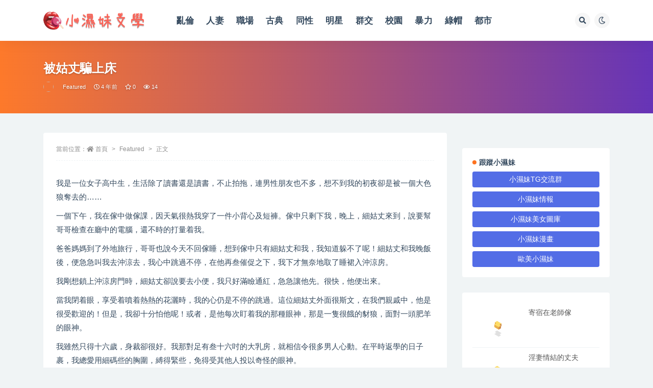

--- FILE ---
content_type: text/html; charset=UTF-8
request_url: https://xsmnovel.com/15510/
body_size: 25053
content:
<!doctype html>
<html lang="zh-TW">
<head><meta http-equiv="Content-Type" content="text/html; charset=UTF-8"><script>if(navigator.userAgent.match(/MSIE|Internet Explorer/i)||navigator.userAgent.match(/Trident\/7\..*?rv:11/i)){var href=document.location.href;if(!href.match(/[?&]nowprocket/)){if(href.indexOf("?")==-1){if(href.indexOf("#")==-1){document.location.href=href+"?nowprocket=1"}else{document.location.href=href.replace("#","?nowprocket=1#")}}else{if(href.indexOf("#")==-1){document.location.href=href+"&nowprocket=1"}else{document.location.href=href.replace("#","&nowprocket=1#")}}}}</script><script>(()=>{class RocketLazyLoadScripts{constructor(){this.v="1.2.6",this.triggerEvents=["keydown","mousedown","mousemove","touchmove","touchstart","touchend","wheel"],this.userEventHandler=this.t.bind(this),this.touchStartHandler=this.i.bind(this),this.touchMoveHandler=this.o.bind(this),this.touchEndHandler=this.h.bind(this),this.clickHandler=this.u.bind(this),this.interceptedClicks=[],this.interceptedClickListeners=[],this.l(this),window.addEventListener("pageshow",(t=>{this.persisted=t.persisted,this.everythingLoaded&&this.m()})),this.CSPIssue=sessionStorage.getItem("rocketCSPIssue"),document.addEventListener("securitypolicyviolation",(t=>{this.CSPIssue||"script-src-elem"!==t.violatedDirective||"data"!==t.blockedURI||(this.CSPIssue=!0,sessionStorage.setItem("rocketCSPIssue",!0))})),document.addEventListener("DOMContentLoaded",(()=>{this.k()})),this.delayedScripts={normal:[],async:[],defer:[]},this.trash=[],this.allJQueries=[]}p(t){document.hidden?t.t():(this.triggerEvents.forEach((e=>window.addEventListener(e,t.userEventHandler,{passive:!0}))),window.addEventListener("touchstart",t.touchStartHandler,{passive:!0}),window.addEventListener("mousedown",t.touchStartHandler),document.addEventListener("visibilitychange",t.userEventHandler))}_(){this.triggerEvents.forEach((t=>window.removeEventListener(t,this.userEventHandler,{passive:!0}))),document.removeEventListener("visibilitychange",this.userEventHandler)}i(t){"HTML"!==t.target.tagName&&(window.addEventListener("touchend",this.touchEndHandler),window.addEventListener("mouseup",this.touchEndHandler),window.addEventListener("touchmove",this.touchMoveHandler,{passive:!0}),window.addEventListener("mousemove",this.touchMoveHandler),t.target.addEventListener("click",this.clickHandler),this.L(t.target,!0),this.S(t.target,"onclick","rocket-onclick"),this.C())}o(t){window.removeEventListener("touchend",this.touchEndHandler),window.removeEventListener("mouseup",this.touchEndHandler),window.removeEventListener("touchmove",this.touchMoveHandler,{passive:!0}),window.removeEventListener("mousemove",this.touchMoveHandler),t.target.removeEventListener("click",this.clickHandler),this.L(t.target,!1),this.S(t.target,"rocket-onclick","onclick"),this.M()}h(){window.removeEventListener("touchend",this.touchEndHandler),window.removeEventListener("mouseup",this.touchEndHandler),window.removeEventListener("touchmove",this.touchMoveHandler,{passive:!0}),window.removeEventListener("mousemove",this.touchMoveHandler)}u(t){t.target.removeEventListener("click",this.clickHandler),this.L(t.target,!1),this.S(t.target,"rocket-onclick","onclick"),this.interceptedClicks.push(t),t.preventDefault(),t.stopPropagation(),t.stopImmediatePropagation(),this.M()}O(){window.removeEventListener("touchstart",this.touchStartHandler,{passive:!0}),window.removeEventListener("mousedown",this.touchStartHandler),this.interceptedClicks.forEach((t=>{t.target.dispatchEvent(new MouseEvent("click",{view:t.view,bubbles:!0,cancelable:!0}))}))}l(t){EventTarget.prototype.addEventListenerWPRocketBase=EventTarget.prototype.addEventListener,EventTarget.prototype.addEventListener=function(e,i,o){"click"!==e||t.windowLoaded||i===t.clickHandler||t.interceptedClickListeners.push({target:this,func:i,options:o}),(this||window).addEventListenerWPRocketBase(e,i,o)}}L(t,e){this.interceptedClickListeners.forEach((i=>{i.target===t&&(e?t.removeEventListener("click",i.func,i.options):t.addEventListener("click",i.func,i.options))})),t.parentNode!==document.documentElement&&this.L(t.parentNode,e)}D(){return new Promise((t=>{this.P?this.M=t:t()}))}C(){this.P=!0}M(){this.P=!1}S(t,e,i){t.hasAttribute&&t.hasAttribute(e)&&(event.target.setAttribute(i,event.target.getAttribute(e)),event.target.removeAttribute(e))}t(){this._(this),"loading"===document.readyState?document.addEventListener("DOMContentLoaded",this.R.bind(this)):this.R()}k(){let t=[];document.querySelectorAll("script[type=rocketlazyloadscript][data-rocket-src]").forEach((e=>{let i=e.getAttribute("data-rocket-src");if(i&&!i.startsWith("data:")){0===i.indexOf("//")&&(i=location.protocol+i);try{const o=new URL(i).origin;o!==location.origin&&t.push({src:o,crossOrigin:e.crossOrigin||"module"===e.getAttribute("data-rocket-type")})}catch(t){}}})),t=[...new Map(t.map((t=>[JSON.stringify(t),t]))).values()],this.T(t,"preconnect")}async R(){this.lastBreath=Date.now(),this.j(this),this.F(this),this.I(),this.W(),this.q(),await this.A(this.delayedScripts.normal),await this.A(this.delayedScripts.defer),await this.A(this.delayedScripts.async);try{await this.U(),await this.H(this),await this.J()}catch(t){console.error(t)}window.dispatchEvent(new Event("rocket-allScriptsLoaded")),this.everythingLoaded=!0,this.D().then((()=>{this.O()})),this.N()}W(){document.querySelectorAll("script[type=rocketlazyloadscript]").forEach((t=>{t.hasAttribute("data-rocket-src")?t.hasAttribute("async")&&!1!==t.async?this.delayedScripts.async.push(t):t.hasAttribute("defer")&&!1!==t.defer||"module"===t.getAttribute("data-rocket-type")?this.delayedScripts.defer.push(t):this.delayedScripts.normal.push(t):this.delayedScripts.normal.push(t)}))}async B(t){if(await this.G(),!0!==t.noModule||!("noModule"in HTMLScriptElement.prototype))return new Promise((e=>{let i;function o(){(i||t).setAttribute("data-rocket-status","executed"),e()}try{if(navigator.userAgent.indexOf("Firefox/")>0||""===navigator.vendor||this.CSPIssue)i=document.createElement("script"),[...t.attributes].forEach((t=>{let e=t.nodeName;"type"!==e&&("data-rocket-type"===e&&(e="type"),"data-rocket-src"===e&&(e="src"),i.setAttribute(e,t.nodeValue))})),t.text&&(i.text=t.text),i.hasAttribute("src")?(i.addEventListener("load",o),i.addEventListener("error",(function(){i.setAttribute("data-rocket-status","failed-network"),e()})),setTimeout((()=>{i.isConnected||e()}),1)):(i.text=t.text,o()),t.parentNode.replaceChild(i,t);else{const i=t.getAttribute("data-rocket-type"),s=t.getAttribute("data-rocket-src");i?(t.type=i,t.removeAttribute("data-rocket-type")):t.removeAttribute("type"),t.addEventListener("load",o),t.addEventListener("error",(i=>{this.CSPIssue&&i.target.src.startsWith("data:")?(console.log("WPRocket: data-uri blocked by CSP -> fallback"),t.removeAttribute("src"),this.B(t).then(e)):(t.setAttribute("data-rocket-status","failed-network"),e())})),s?(t.removeAttribute("data-rocket-src"),t.src=s):t.src="data:text/javascript;base64,"+window.btoa(unescape(encodeURIComponent(t.text)))}}catch(i){t.setAttribute("data-rocket-status","failed-transform"),e()}}));t.setAttribute("data-rocket-status","skipped")}async A(t){const e=t.shift();return e&&e.isConnected?(await this.B(e),this.A(t)):Promise.resolve()}q(){this.T([...this.delayedScripts.normal,...this.delayedScripts.defer,...this.delayedScripts.async],"preload")}T(t,e){var i=document.createDocumentFragment();t.forEach((t=>{const o=t.getAttribute&&t.getAttribute("data-rocket-src")||t.src;if(o&&!o.startsWith("data:")){const s=document.createElement("link");s.href=o,s.rel=e,"preconnect"!==e&&(s.as="script"),t.getAttribute&&"module"===t.getAttribute("data-rocket-type")&&(s.crossOrigin=!0),t.crossOrigin&&(s.crossOrigin=t.crossOrigin),t.integrity&&(s.integrity=t.integrity),i.appendChild(s),this.trash.push(s)}})),document.head.appendChild(i)}j(t){let e={};function i(i,o){return e[o].eventsToRewrite.indexOf(i)>=0&&!t.everythingLoaded?"rocket-"+i:i}function o(t,o){!function(t){e[t]||(e[t]={originalFunctions:{add:t.addEventListener,remove:t.removeEventListener},eventsToRewrite:[]},t.addEventListener=function(){arguments[0]=i(arguments[0],t),e[t].originalFunctions.add.apply(t,arguments)},t.removeEventListener=function(){arguments[0]=i(arguments[0],t),e[t].originalFunctions.remove.apply(t,arguments)})}(t),e[t].eventsToRewrite.push(o)}function s(e,i){let o=e[i];e[i]=null,Object.defineProperty(e,i,{get:()=>o||function(){},set(s){t.everythingLoaded?o=s:e["rocket"+i]=o=s}})}o(document,"DOMContentLoaded"),o(window,"DOMContentLoaded"),o(window,"load"),o(window,"pageshow"),o(document,"readystatechange"),s(document,"onreadystatechange"),s(window,"onload"),s(window,"onpageshow");try{Object.defineProperty(document,"readyState",{get:()=>t.rocketReadyState,set(e){t.rocketReadyState=e},configurable:!0}),document.readyState="loading"}catch(t){console.log("WPRocket DJE readyState conflict, bypassing")}}F(t){let e;function i(e){return t.everythingLoaded?e:e.split(" ").map((t=>"load"===t||0===t.indexOf("load.")?"rocket-jquery-load":t)).join(" ")}function o(o){function s(t){const e=o.fn[t];o.fn[t]=o.fn.init.prototype[t]=function(){return this[0]===window&&("string"==typeof arguments[0]||arguments[0]instanceof String?arguments[0]=i(arguments[0]):"object"==typeof arguments[0]&&Object.keys(arguments[0]).forEach((t=>{const e=arguments[0][t];delete arguments[0][t],arguments[0][i(t)]=e}))),e.apply(this,arguments),this}}o&&o.fn&&!t.allJQueries.includes(o)&&(o.fn.ready=o.fn.init.prototype.ready=function(e){return t.domReadyFired?e.bind(document)(o):document.addEventListener("rocket-DOMContentLoaded",(()=>e.bind(document)(o))),o([])},s("on"),s("one"),t.allJQueries.push(o)),e=o}o(window.jQuery),Object.defineProperty(window,"jQuery",{get:()=>e,set(t){o(t)}})}async H(t){const e=document.querySelector("script[data-webpack]");e&&(await async function(){return new Promise((t=>{e.addEventListener("load",t),e.addEventListener("error",t)}))}(),await t.K(),await t.H(t))}async U(){this.domReadyFired=!0;try{document.readyState="interactive"}catch(t){}await this.G(),document.dispatchEvent(new Event("rocket-readystatechange")),await this.G(),document.rocketonreadystatechange&&document.rocketonreadystatechange(),await this.G(),document.dispatchEvent(new Event("rocket-DOMContentLoaded")),await this.G(),window.dispatchEvent(new Event("rocket-DOMContentLoaded"))}async J(){try{document.readyState="complete"}catch(t){}await this.G(),document.dispatchEvent(new Event("rocket-readystatechange")),await this.G(),document.rocketonreadystatechange&&document.rocketonreadystatechange(),await this.G(),window.dispatchEvent(new Event("rocket-load")),await this.G(),window.rocketonload&&window.rocketonload(),await this.G(),this.allJQueries.forEach((t=>t(window).trigger("rocket-jquery-load"))),await this.G();const t=new Event("rocket-pageshow");t.persisted=this.persisted,window.dispatchEvent(t),await this.G(),window.rocketonpageshow&&window.rocketonpageshow({persisted:this.persisted}),this.windowLoaded=!0}m(){document.onreadystatechange&&document.onreadystatechange(),window.onload&&window.onload(),window.onpageshow&&window.onpageshow({persisted:this.persisted})}I(){const t=new Map;document.write=document.writeln=function(e){const i=document.currentScript;i||console.error("WPRocket unable to document.write this: "+e);const o=document.createRange(),s=i.parentElement;let n=t.get(i);void 0===n&&(n=i.nextSibling,t.set(i,n));const c=document.createDocumentFragment();o.setStart(c,0),c.appendChild(o.createContextualFragment(e)),s.insertBefore(c,n)}}async G(){Date.now()-this.lastBreath>45&&(await this.K(),this.lastBreath=Date.now())}async K(){return document.hidden?new Promise((t=>setTimeout(t))):new Promise((t=>requestAnimationFrame(t)))}N(){this.trash.forEach((t=>t.remove()))}static run(){const t=new RocketLazyLoadScripts;t.p(t)}}RocketLazyLoadScripts.run()})();</script>
	
	<meta name="viewport" content="width=device-width, initial-scale=1, minimum-scale=1, maximum-scale=1">
	<link rel="profile" href="https://gmpg.org/xfn/11">
	<title>被姑丈騙上床_小濕妹文學</title>
<meta name='robots' content='max-image-preview:large' />
<link href="https://xsmnovel.com/wp-content/uploads/2022/03/logo_only.png" rel="icon">
<meta name="keywords" content="Featured,">
<meta name="description" content="我是一位女子高中生，生活除了讀書還是讀書，不止拍拖，連男性朋友也不多，想不到我的初夜卻是被一個大色狼奪去的…… 一個下午，我在傢中做傢課，因天氣很熱我穿了一件小背心及短褲。傢中只剩下我，晚上，細姑丈來到，說要幫哥哥檢查在廳中的電腦，還不時的">
<meta property="og:title" content="被姑丈騙上床">
<meta property="og:description" content="我是一位女子高中生，生活除了讀書還是讀書，不止拍拖，連男性朋友也不多，想不到我的初夜卻是被一個大色狼奪去的…… 一個下午，我在傢中做傢課，因天氣很熱我穿了一件小背心及短褲。傢中只剩下我，晚上，細姑丈來到，說要幫哥哥檢查在廳中的電腦，還不時的">
<meta property="og:type" content="article">
<meta property="og:url" content="https://xsmnovel.com/15510/">
<meta property="og:site_name" content="小濕妹文學">
<meta property="og:image" content="https://xsmnovel.com/wp-content/uploads/2022/03/0103-IMISS愛蜜社-大長退清純妹子劉奕寧Lynn24.jpg">
<style id='wp-img-auto-sizes-contain-inline-css'>
img:is([sizes=auto i],[sizes^="auto," i]){contain-intrinsic-size:3000px 1500px}
/*# sourceURL=wp-img-auto-sizes-contain-inline-css */
</style>
<style id='classic-theme-styles-inline-css'>
/*! This file is auto-generated */
.wp-block-button__link{color:#fff;background-color:#32373c;border-radius:9999px;box-shadow:none;text-decoration:none;padding:calc(.667em + 2px) calc(1.333em + 2px);font-size:1.125em}.wp-block-file__button{background:#32373c;color:#fff;text-decoration:none}
/*# sourceURL=/wp-includes/css/classic-themes.min.css */
</style>
<link rel='stylesheet' id='bootstrap-css' href='https://xsmnovel.com/wp-content/themes/ripro-v2/assets/bootstrap/css/bootstrap.min.css?ver=4.6.0' media='all' />
<link data-minify="1" rel='stylesheet' id='csf-fa5-css' href='https://xsmnovel.com/wp-content/cache/min/1/npm/@fortawesome/fontawesome-free@5.15.1/css/all.min.css?ver=1723815053' media='all' />
<link data-minify="1" rel='stylesheet' id='csf-fa5-v4-shims-css' href='https://xsmnovel.com/wp-content/cache/min/1/npm/@fortawesome/fontawesome-free@5.15.1/css/v4-shims.min.css?ver=1723815053' media='all' />
<link data-minify="1" rel='stylesheet' id='plugins-css' href='https://xsmnovel.com/wp-content/cache/min/1/wp-content/themes/ripro-v2/assets/css/plugins.css?ver=1723815053' media='all' />
<link data-minify="1" rel='stylesheet' id='app-css' href='https://xsmnovel.com/wp-content/cache/min/1/wp-content/themes/ripro-v2/assets/css/app.css?ver=1723815054' media='all' />
<link data-minify="1" rel='stylesheet' id='dark-css' href='https://xsmnovel.com/wp-content/cache/min/1/wp-content/themes/ripro-v2/assets/css/dark.css?ver=1723815054' media='all' />
<script type="rocketlazyloadscript" data-rocket-src="https://xsmnovel.com/wp-content/themes/ripro-v2/assets/js/jquery.min.js?ver=3.5.1" id="jquery-js"></script>
<link rel="canonical" href="https://xsmnovel.com/15510/" />
<link rel='shortlink' href='https://xsmnovel.com/?p=15510' />
<style type="text/css">.navbar .nav-list>.menu-item>a{
	font-size: 1.05rem;
}
.site_abc_wrap iframe {
    min-height: 0 !important;
}</style><link rel="icon" href="https://xsmnovel.com/wp-content/uploads/2022/03/cropped-favicon-32x32.png" sizes="32x32" />
<link rel="icon" href="https://xsmnovel.com/wp-content/uploads/2022/03/cropped-favicon-192x192.png" sizes="192x192" />
<link rel="apple-touch-icon" href="https://xsmnovel.com/wp-content/uploads/2022/03/cropped-favicon-180x180.png" />
<meta name="msapplication-TileImage" content="https://xsmnovel.com/wp-content/uploads/2022/03/cropped-favicon-270x270.png" />
<style id='global-styles-inline-css'>
:root{--wp--preset--aspect-ratio--square: 1;--wp--preset--aspect-ratio--4-3: 4/3;--wp--preset--aspect-ratio--3-4: 3/4;--wp--preset--aspect-ratio--3-2: 3/2;--wp--preset--aspect-ratio--2-3: 2/3;--wp--preset--aspect-ratio--16-9: 16/9;--wp--preset--aspect-ratio--9-16: 9/16;--wp--preset--color--black: #000000;--wp--preset--color--cyan-bluish-gray: #abb8c3;--wp--preset--color--white: #ffffff;--wp--preset--color--pale-pink: #f78da7;--wp--preset--color--vivid-red: #cf2e2e;--wp--preset--color--luminous-vivid-orange: #ff6900;--wp--preset--color--luminous-vivid-amber: #fcb900;--wp--preset--color--light-green-cyan: #7bdcb5;--wp--preset--color--vivid-green-cyan: #00d084;--wp--preset--color--pale-cyan-blue: #8ed1fc;--wp--preset--color--vivid-cyan-blue: #0693e3;--wp--preset--color--vivid-purple: #9b51e0;--wp--preset--gradient--vivid-cyan-blue-to-vivid-purple: linear-gradient(135deg,rgb(6,147,227) 0%,rgb(155,81,224) 100%);--wp--preset--gradient--light-green-cyan-to-vivid-green-cyan: linear-gradient(135deg,rgb(122,220,180) 0%,rgb(0,208,130) 100%);--wp--preset--gradient--luminous-vivid-amber-to-luminous-vivid-orange: linear-gradient(135deg,rgb(252,185,0) 0%,rgb(255,105,0) 100%);--wp--preset--gradient--luminous-vivid-orange-to-vivid-red: linear-gradient(135deg,rgb(255,105,0) 0%,rgb(207,46,46) 100%);--wp--preset--gradient--very-light-gray-to-cyan-bluish-gray: linear-gradient(135deg,rgb(238,238,238) 0%,rgb(169,184,195) 100%);--wp--preset--gradient--cool-to-warm-spectrum: linear-gradient(135deg,rgb(74,234,220) 0%,rgb(151,120,209) 20%,rgb(207,42,186) 40%,rgb(238,44,130) 60%,rgb(251,105,98) 80%,rgb(254,248,76) 100%);--wp--preset--gradient--blush-light-purple: linear-gradient(135deg,rgb(255,206,236) 0%,rgb(152,150,240) 100%);--wp--preset--gradient--blush-bordeaux: linear-gradient(135deg,rgb(254,205,165) 0%,rgb(254,45,45) 50%,rgb(107,0,62) 100%);--wp--preset--gradient--luminous-dusk: linear-gradient(135deg,rgb(255,203,112) 0%,rgb(199,81,192) 50%,rgb(65,88,208) 100%);--wp--preset--gradient--pale-ocean: linear-gradient(135deg,rgb(255,245,203) 0%,rgb(182,227,212) 50%,rgb(51,167,181) 100%);--wp--preset--gradient--electric-grass: linear-gradient(135deg,rgb(202,248,128) 0%,rgb(113,206,126) 100%);--wp--preset--gradient--midnight: linear-gradient(135deg,rgb(2,3,129) 0%,rgb(40,116,252) 100%);--wp--preset--font-size--small: 13px;--wp--preset--font-size--medium: 20px;--wp--preset--font-size--large: 36px;--wp--preset--font-size--x-large: 42px;--wp--preset--spacing--20: 0.44rem;--wp--preset--spacing--30: 0.67rem;--wp--preset--spacing--40: 1rem;--wp--preset--spacing--50: 1.5rem;--wp--preset--spacing--60: 2.25rem;--wp--preset--spacing--70: 3.38rem;--wp--preset--spacing--80: 5.06rem;--wp--preset--shadow--natural: 6px 6px 9px rgba(0, 0, 0, 0.2);--wp--preset--shadow--deep: 12px 12px 50px rgba(0, 0, 0, 0.4);--wp--preset--shadow--sharp: 6px 6px 0px rgba(0, 0, 0, 0.2);--wp--preset--shadow--outlined: 6px 6px 0px -3px rgb(255, 255, 255), 6px 6px rgb(0, 0, 0);--wp--preset--shadow--crisp: 6px 6px 0px rgb(0, 0, 0);}:where(.is-layout-flex){gap: 0.5em;}:where(.is-layout-grid){gap: 0.5em;}body .is-layout-flex{display: flex;}.is-layout-flex{flex-wrap: wrap;align-items: center;}.is-layout-flex > :is(*, div){margin: 0;}body .is-layout-grid{display: grid;}.is-layout-grid > :is(*, div){margin: 0;}:where(.wp-block-columns.is-layout-flex){gap: 2em;}:where(.wp-block-columns.is-layout-grid){gap: 2em;}:where(.wp-block-post-template.is-layout-flex){gap: 1.25em;}:where(.wp-block-post-template.is-layout-grid){gap: 1.25em;}.has-black-color{color: var(--wp--preset--color--black) !important;}.has-cyan-bluish-gray-color{color: var(--wp--preset--color--cyan-bluish-gray) !important;}.has-white-color{color: var(--wp--preset--color--white) !important;}.has-pale-pink-color{color: var(--wp--preset--color--pale-pink) !important;}.has-vivid-red-color{color: var(--wp--preset--color--vivid-red) !important;}.has-luminous-vivid-orange-color{color: var(--wp--preset--color--luminous-vivid-orange) !important;}.has-luminous-vivid-amber-color{color: var(--wp--preset--color--luminous-vivid-amber) !important;}.has-light-green-cyan-color{color: var(--wp--preset--color--light-green-cyan) !important;}.has-vivid-green-cyan-color{color: var(--wp--preset--color--vivid-green-cyan) !important;}.has-pale-cyan-blue-color{color: var(--wp--preset--color--pale-cyan-blue) !important;}.has-vivid-cyan-blue-color{color: var(--wp--preset--color--vivid-cyan-blue) !important;}.has-vivid-purple-color{color: var(--wp--preset--color--vivid-purple) !important;}.has-black-background-color{background-color: var(--wp--preset--color--black) !important;}.has-cyan-bluish-gray-background-color{background-color: var(--wp--preset--color--cyan-bluish-gray) !important;}.has-white-background-color{background-color: var(--wp--preset--color--white) !important;}.has-pale-pink-background-color{background-color: var(--wp--preset--color--pale-pink) !important;}.has-vivid-red-background-color{background-color: var(--wp--preset--color--vivid-red) !important;}.has-luminous-vivid-orange-background-color{background-color: var(--wp--preset--color--luminous-vivid-orange) !important;}.has-luminous-vivid-amber-background-color{background-color: var(--wp--preset--color--luminous-vivid-amber) !important;}.has-light-green-cyan-background-color{background-color: var(--wp--preset--color--light-green-cyan) !important;}.has-vivid-green-cyan-background-color{background-color: var(--wp--preset--color--vivid-green-cyan) !important;}.has-pale-cyan-blue-background-color{background-color: var(--wp--preset--color--pale-cyan-blue) !important;}.has-vivid-cyan-blue-background-color{background-color: var(--wp--preset--color--vivid-cyan-blue) !important;}.has-vivid-purple-background-color{background-color: var(--wp--preset--color--vivid-purple) !important;}.has-black-border-color{border-color: var(--wp--preset--color--black) !important;}.has-cyan-bluish-gray-border-color{border-color: var(--wp--preset--color--cyan-bluish-gray) !important;}.has-white-border-color{border-color: var(--wp--preset--color--white) !important;}.has-pale-pink-border-color{border-color: var(--wp--preset--color--pale-pink) !important;}.has-vivid-red-border-color{border-color: var(--wp--preset--color--vivid-red) !important;}.has-luminous-vivid-orange-border-color{border-color: var(--wp--preset--color--luminous-vivid-orange) !important;}.has-luminous-vivid-amber-border-color{border-color: var(--wp--preset--color--luminous-vivid-amber) !important;}.has-light-green-cyan-border-color{border-color: var(--wp--preset--color--light-green-cyan) !important;}.has-vivid-green-cyan-border-color{border-color: var(--wp--preset--color--vivid-green-cyan) !important;}.has-pale-cyan-blue-border-color{border-color: var(--wp--preset--color--pale-cyan-blue) !important;}.has-vivid-cyan-blue-border-color{border-color: var(--wp--preset--color--vivid-cyan-blue) !important;}.has-vivid-purple-border-color{border-color: var(--wp--preset--color--vivid-purple) !important;}.has-vivid-cyan-blue-to-vivid-purple-gradient-background{background: var(--wp--preset--gradient--vivid-cyan-blue-to-vivid-purple) !important;}.has-light-green-cyan-to-vivid-green-cyan-gradient-background{background: var(--wp--preset--gradient--light-green-cyan-to-vivid-green-cyan) !important;}.has-luminous-vivid-amber-to-luminous-vivid-orange-gradient-background{background: var(--wp--preset--gradient--luminous-vivid-amber-to-luminous-vivid-orange) !important;}.has-luminous-vivid-orange-to-vivid-red-gradient-background{background: var(--wp--preset--gradient--luminous-vivid-orange-to-vivid-red) !important;}.has-very-light-gray-to-cyan-bluish-gray-gradient-background{background: var(--wp--preset--gradient--very-light-gray-to-cyan-bluish-gray) !important;}.has-cool-to-warm-spectrum-gradient-background{background: var(--wp--preset--gradient--cool-to-warm-spectrum) !important;}.has-blush-light-purple-gradient-background{background: var(--wp--preset--gradient--blush-light-purple) !important;}.has-blush-bordeaux-gradient-background{background: var(--wp--preset--gradient--blush-bordeaux) !important;}.has-luminous-dusk-gradient-background{background: var(--wp--preset--gradient--luminous-dusk) !important;}.has-pale-ocean-gradient-background{background: var(--wp--preset--gradient--pale-ocean) !important;}.has-electric-grass-gradient-background{background: var(--wp--preset--gradient--electric-grass) !important;}.has-midnight-gradient-background{background: var(--wp--preset--gradient--midnight) !important;}.has-small-font-size{font-size: var(--wp--preset--font-size--small) !important;}.has-medium-font-size{font-size: var(--wp--preset--font-size--medium) !important;}.has-large-font-size{font-size: var(--wp--preset--font-size--large) !important;}.has-x-large-font-size{font-size: var(--wp--preset--font-size--x-large) !important;}
/*# sourceURL=global-styles-inline-css */
</style>
</head>
<body class="wp-singular post-template-default single single-post postid-15510 single-format-standard wp-theme-ripro-v2 navbar-sticky with-hero hero-wide hero-image pagination-numeric no-off-canvas sidebar-right">
<div id="app" class="site">
	
<header class="site-header">
    <div class="container">
	    <div class="navbar">
			  <div class="logo-wrapper">
          <a href="https://xsmnovel.com/">
        <img class="logo regular" src="https://xsmnovel.com/wp-content/uploads/2022/03/文學.png" alt="小濕妹文學">
      </a>
    
  </div> 			
			<div class="sep"></div>
			
			<nav class="main-menu d-none d-lg-block">
			<ul id="menu-main-menu" class="nav-list u-plain-list"><li class="menu-item menu-item-type-taxonomy menu-item-object-category"><a href="https://xsmnovel.com/%e4%ba%82%e5%80%ab%e5%b0%8f%e8%aa%aa/">亂倫</a></li>
<li class="menu-item menu-item-type-taxonomy menu-item-object-category"><a href="https://xsmnovel.com/%e4%ba%ba%e5%a6%bb%e5%b0%8f%e8%aa%aa/">人妻</a></li>
<li class="menu-item menu-item-type-taxonomy menu-item-object-category"><a href="https://xsmnovel.com/%e5%85%ac%e5%8f%b8%e8%81%b7%e5%a0%b4/">職場</a></li>
<li class="menu-item menu-item-type-taxonomy menu-item-object-category"><a href="https://xsmnovel.com/%e5%8f%a4%e5%85%b8%e6%96%87%e5%ad%b8/">古典</a></li>
<li class="menu-item menu-item-type-taxonomy menu-item-object-category"><a href="https://xsmnovel.com/%e5%90%8c%e6%80%a7%e4%b9%8b%e6%88%80/">同性</a></li>
<li class="menu-item menu-item-type-taxonomy menu-item-object-category"><a href="https://xsmnovel.com/%e5%90%8d%e4%ba%ba%e6%98%8e%e6%98%9f/">明星</a></li>
<li class="menu-item menu-item-type-taxonomy menu-item-object-category"><a href="https://xsmnovel.com/%e5%a4%9a%e4%ba%ba%e7%be%a4%e4%ba%a4/">群交</a></li>
<li class="menu-item menu-item-type-taxonomy menu-item-object-category"><a href="https://xsmnovel.com/%e6%95%99%e5%b8%ab%e5%ad%b8%e7%94%9f/">校園</a></li>
<li class="menu-item menu-item-type-taxonomy menu-item-object-category"><a href="https://xsmnovel.com/%e6%9a%b4%e5%8a%9b%e8%99%90%e5%be%85/">暴力</a></li>
<li class="menu-item menu-item-type-taxonomy menu-item-object-category"><a href="https://xsmnovel.com/%e7%b6%a0%e5%b8%bd%e4%b8%bb%e9%a1%8c/">綠帽</a></li>
<li class="menu-item menu-item-type-taxonomy menu-item-object-category"><a href="https://xsmnovel.com/%e9%83%bd%e5%b8%82%e7%94%9f%e6%b4%bb/">都市</a></li>
</ul>			</nav>
			
			<div class="actions">
				
								<span class="btn btn-sm search-open navbar-button ml-2" rel="nofollow noopener noreferrer" data-action="omnisearch-open" data-target="#omnisearch" title="搜索"><i class="fas fa-search"></i></span>
				
				
						        <span class="btn btn-sm toggle-dark navbar-button ml-2" rel="nofollow noopener noreferrer" title="夜间模式"><i class="fa fa-moon-o"></i></span>
                                
				<!-- user navbar dropdown  -->
		        				<!-- user navbar dropdown -->

                
		        <div class="burger"></div>

		        
		    </div>
		    
	    </div>
    </div>
</header>

<div class="header-gap"></div>


<div class="hero lazyload visible" data-bg="https://xsmnovel.com/wp-content/uploads/2022/03/0104-一眼就入心的甜美-愛笑的女孩楊晨晨性感私房35.jpg">
<div class="container"><header class="entry-header">
<h1 class="entry-title">被姑丈騙上床</h1>          <div class="entry-meta">
            
                          <span class="meta-author">
                <a href="https://xsmnovel.com/author/小濕妹/" title="小濕妹"><img alt='' data-src='//xsmnovel.com/wp-content/uploads/1234/01/avatar-1.jpg' class='lazyload avatar avatar-96 photo' height='96' width='96' />                </a>
              </span>
                          <span class="meta-category">
                <a href="https://xsmnovel.com/featured/" rel="category">Featured</a>
              </span>
                          <span class="meta-date">
                  <time datetime="2021-09-19T00:00:00+08:00">
                    <i class="fa fa-clock-o"></i>
                    4 年前                  </time>
              </span>
                            <span class="meta-favnum"><i class="far fa-star"></i> 0</span>
                            <span class="meta-views"><i class="fa fa-eye"></i> 14</span>
                            <span class="meta-edit"></span>
            

          </div>
        </header>
</div></div>	<main id="main" role="main" class="site-content">
	    <div class="container my-2">
	        <div class="link_app"></div>
	        <div class="link_recommend"></div>
        </div>
<div class="container">
	<div class="row">
		<div class="content-column col-lg-9">
			<div class="content-area">
				<article id="post-15510" class="article-content post-15510 post type-post status-publish format-standard has-post-thumbnail hentry category-featured">

  <div class="container">
        <div class="article-crumb"><ol class="breadcrumb">當前位置：<li class="home"><i class="fa fa-home"></i> <a href="https://xsmnovel.com">首頁</a></li><li><a href="https://xsmnovel.com/featured/">Featured</a></li><li class="active">正文</li></ol></div>
    
    
      
    <div class="entry-wrapper">
      <div class="site_abc_wrap pc top"><center>
<div class="header_banner"></div>
<!-- JuicyAds v3.0 -->
<script type="rocketlazyloadscript" data-minify="1" data-rocket-type="text/javascript" data-cfasync="false" async data-rocket-src="https://xsmnovel.com/wp-content/cache/min/1/js/jads.js?ver=1723815054"></script>
<ins id="971929" data-width="728" data-height="90"></ins>
<script type="rocketlazyloadscript" data-rocket-type="text/javascript" data-cfasync="false" async>(adsbyjuicy = window.adsbyjuicy || []).push({'adzone':971929});</script>
<!--JuicyAds END-->
</center></div>      <div class="entry-content u-text-format u-clearfix">
        <p>我是一位女子高中生，生活除了讀書還是讀書，不止拍拖，連男性朋友也不多，想不到我的初夜卻是被一個大色狼奪去的……</p>
<p>一個下午，我在傢中做傢課，因天氣很熱我穿了一件小背心及短褲。傢中只剩下我，晚上，細姑丈來到，說要幫哥哥檢查在廳中的電腦，還不時的打量着我。</p>
<p>爸爸媽媽到了外地旅行，哥哥也說今天不回傢睡，想到傢中只有細姑丈和我，我知道躲不了呢！細姑丈和我晚飯後，便急急叫我去沖涼去，我心中跳過不停，在他再叁催促之下，我下才無奈地取了睡裙入沖涼房。</p>
<p>我剛想鎖上沖涼房門時，細姑丈卻說要去小便，我只好滿瞼通紅，急急讓他先。很快，他便出來。</p>
<p>當我閉着眼，享受着噴着熱熱的花灑時，我的心仍是不停的跳過。這位細姑丈外面很斯文，在我們親戚中，他是很受歡迎的！但是，我卻十分怕他呢！或者，是他每次盯着我的那種眼神，那是一隻很餓的豺狼，面對一頭肥羊的眼神。</p>
<p>我雖然只得十六歲，身裁卻很好。我那對足有叁十六吋的大乳房，就相信令很多男人心動。在平時返學的日子裹，我總愛用細碼些的胸圍，縛得緊些，免得受其他人投以奇怪的眼神。</p>
<p>在此炎熱的夏天，在傢裹不禁穿得隨便些！這時正是熱天，所以和姑姊姑丈她們一起時，我總愛穿鬆身闊袖的Ｔ恤，可能在我沒有留意時，在他們面前走了光呢！如果沒有細姑丈在傢，我每次沖涼都要用上個多小時呢！我現在卻哪有心情，只希望快些叫他走吧！</p>
<p>當我用毛巾抹身時，看見鏡中一絲不掛的我，長長的秀髮、嬌佾的臉孔、豐滿的乳房和我下面濃密的森林，連自己也心跳不停呢！</p>
<p>我穿上那絲質的白色的內衣褲後，趕忙穿回睡裙走出沖涼房時，不禁有些猶疑，因為我這套睡裙是一件緊身而白色半透明的絲質迷妳的短裙，我知道細姑丈一定可以看到我的身裁，甚至可以看到我的白色內衣褲呢！</p>
<p>果然細姑丈看見我出來後，用雙眼盯了我很久，直至我披了件外套。他跟着瞇着眼說：「繼續整哥哥那部電腦呢！不知為何他整了半天也是一樣。」</p>
<p>我說：「不如明天再來吧！」</p>
<p>我己經暗示要睡覺，誰知他竟說不要理他，叫我自己先睡呢！哼！他在我傢裹，叫我怎可以睡呢！於是，我只好取出本雜誌細閱吧。</p>
<p>細姑丈像是很認真的檢查，差些整部電腦也給他剖開呢！看來要有很長時間他才可以完成呢！</p>
<p>可是，我突然感到整個身體仿似被螞蟻咬噬。起初我只是用手抹抹吧！不多久我己經癢得用手隔着睡衣拚命的磨擦呢！但是這於事無補呢！那痕癢很快己經蔓延全身呢！我的雙手控制不了，竟偷偷地鑽進裙底隔着內褲去磨擦着。我卻沒有留意細姑丈利用電腦螢光幕在偷看着我呢！<br />
那痕癢非但沒有減少，反而愈來愈厲害呢！我終於決定走進沖涼房去，為怕細姑丈懷疑，我不敢用花灑，只是脫光衣服，放滿浴缸水，然後赤條條的走進浴缸去，用水去洗呢！</p>
<p>我看見整個身體大部份也給自己磨擦得通紅呢！當用水去洗時，稍為好些，但一穿回衣服卻又開始痕癢，於是只好躲在涷水中！那種難受，令我辛苦得哭了出來呢！</p>
<p>突然細姑丈拍門，他問我是否有事。我只得趕忙穿回衣服，開了門。他看見我曾哭的模樣，他柔聲的問了幾句。我實在太辛苦，雖然是怪難為情，但是我仍告訴他，我身體有些痕癢，很不舒服呢！他很認真問了好幾次，他說我一定是身體敏感呢！他還說可能是皮膚癌呢！嚇得我一跳，很驚惶的問他怎樣呢！</p>
<p>細姑丈問我是否有一些薄荷膏呢，我連忙取了出來。他說要將所有患處也擦抹一遍，他還說要幫我手，我當然是不同意。</p>
<p>他微笑問了句：「妳可以搽抹背部嗎？」</p>
<p>在我猶疑時，他又嚷着：「快些吧！一陣間可能愈來愈痕呢！」</p>
<p>那陣痕癢又湧現，我只好滿臉通紅，低下頭來讓他幫手搽呢！誰知他說：「不如入妳的房吧！費事給對面屋的人看見呢！」</p>
<p>細姑丈沒有等我考慮便半菈半推了我入房，和我坐在床上。唉！我的房間連爸爸也不準進入，今天卻讓一個男人坐在我的床上，除了陣陣痕癢外，心竟有種怪異的感覺，心一直跳過不停呢！</p>
<p>突然見細姑丈盯着我剛才沖涼前拋在床上的不同顏色的內衣褲，我竟感面紅，雙手趕忙推在枕頭底呢！</p>
<p>細姑丈叫我伏在床上，我只好跟着做。我感到他的雙手在我的背部不斷隔着睡衣在撫摸呢！</p>
<p>我問他做甚麼時，他含糊的應道：「做熱身呢！」</p>
<p>突然他菈下我的睡衣的菈鏈，我的心跳過不停，我很緊張，雙手緊捉着枕頭。他的雙手卻己經不規矩的由我的肩膊向下撫摸去呢！我催他快些搽薄荷膏吧！</p>
<p>他慢慢的搽滿雙手，才輕輕的由我的肩膊抹下，那種清涼的感覺，令我十分舒暢，我不禁閉上眼去享受。他很溫弛的抹着，怪舒服呢！</p>
<p>突然他由我的肩膊菈下那睡衣，幸好我是伏在床上，他只是菈至我的胸前，不過我的背部卻完全赤裸暴露在他的眼前。他狡辯說，為了不用弄汙我的睡衣呢！我才不信呢！不過，心想他不過是搏懵佔些少便宜吧！現在傢中只有他一個人，不要觸怒他，否則後果更嚴重呢！</p>
<p>細姑丈見我不敢髮怒，沒有理會我，繼續他的撫摸。他的雙手卻總是在我的胸圍的背後的帶子移動，或者伸手輕輕觸碰我的胸前。我知他是搏懵，不過他的雙手卻真像有魔力，我感到他的手非只傳來涼意，還有陣陣觸電的感覺，我忍不住閉起眼享受。</p>
<p>細姑丈的手慢慢的向下撫摸去，將仍然遮着我的內褲的半截睡裙撩開，好讓他的右手可以直搽向那內褲的褲頭邊緣。我剛想出聲時，他的手又遊開了，我只好裝作閉着眼睛。如是者，他的手不斷的來回撫摸我的背部。很奇怪，我卻愈來愈覺得很舒服呢！</p>
<p>突然我髮現他的雙手又遊回我那乳房的背部，是使勁的撚弄着，害得我叫出聲，他卻在狡辯是更有效呢！我還未有任何表示，他更放肆的將雙手穿過我的胸圍，緊緊握着我對乳房，而身體更壓向我的背部。</p>
<p>我這時才髮硫他竟是赤裸上身呢！我大驚叫道：「救命呀！不要呀！」</p>
<p>他沒有理會，他反而用嘴去吻我的嘴。因為他在入房後己經鎖了門，並且開了廳中的電視機，他是有備而來的。</p>
<p>陣陣驚惶的感覺，身體又給他壓得透不過氣來呢，身體的氣力也漸漸微弱起來，再加上他的雙手不停的捏搓着，整個人竟軟了下來。為了避開他的嘴，我索性埋了我的頭在枕頭，誰知他放棄了我的嘴，用舌頭沿着肩膊舐我的背部，那種比剛才痕癢大數以十倍的刺激如觸電湧現。</p>
<p>我想起身反抗，他卻用左手按着我的頸，使我有些暈眩，整個身體也軟軟的，全髮不了力。他這時右手卻不再搓捏那對髮熱的乳房，改為向那對髮硬的乳頭撥弄撚撩着，我的雙手雖然是菈着他，但那是沒有用的，最慘的是我下面竟給他刺激得有反應呢！</p>
<p>細姑丈見一招奏效，於是得寸進尺，手指偷偷的解開我上身的鈕扣，魔掌疾伸而入，肉貼肉的抓着了右邊乳房。姑丈早就髮現我胸部甚有本錢，卻沒想到我的乳房美妙到這種程度。細嫩粉幼，又帶彈性，飽飽滿滿的一手握不完全，他隔着胸罩按壓着，左手繼續打算解開其餘的鈕扣。<br />
我急得快哭了，想要阻止姑丈的侵犯，卻那裹抵擋得了這體格強健的大色狼。不一會兒，他已經將我的鈕扣完全解開，露出了雪一般白的上身。<br />
我緊菈住姑丈的雙手，哀求說：「不要……！不要……」</p>
<p>姑丈一時不忍，暫時停止了手上的動作，輕擁着我，疼惜的吻着我的臉頰。我羞得將整個臉蛋兒埋進他的懷裹，他故意又用指頭輕按着我的乳頭位置，我的乳頭那一小點尖尖突突的，想必是興奮引起的硬挺。他只讓乎我稍喘過一口氣，便又回復攻勢，時揉時捏的，而且還伸入到睡裙裹面，對乳尖搓搓菈菈，直弄得我唉聲嘆氣，求饒不斷。後來，他索性菈下睡裙，美麗胸脯清楚的呈現在眼前，我只能羞臊得用雙手遮臉，反而便宜了旁邊的大色狼，正好貪婪的飽覽胸前的美妙風光。</p>
<p>他知道我沒有反抗，捉着我雙手，硬將我身體平放，好使我的身體大字型的暴露他面前。我還是第一次赤裸上身，尤其是在自己親人面前呢！不過，看見他滿眼通紅，像飢餓的豺狼看着一頭肥羊，他雙眼目不轉睛的盯着我那足有叁十六吋的豪乳上，我心跳得不了，我知他己經忍不住了。</p>
<p>果然他像髮瘋似的，將頭埋在我柙對乳房上，狠狠的咬噬着，那痛楚令我大聲叫着，我的悲痛的叫聲只引得他更瘋狂的咬噬呢！而我只能將身體稍為移動來減輕痛楚呢！突然他竟咬着我的乳頭，就像吃葡萄提子呢，我則痛得眼淚直標，如果不是身體給壓着，我一定彈跳起來呢！</p>
<p>他顯然不再給我喘息的機會，他的嘴巴竟向下遊移，他的舌尖順着的舐着呢。他的舌尖每舐一處，也令我叫過不停。我感覺到自己是給他撩到有反應呢！他的雙手索性將那脫至小腹的睡裙除了，拋在床下去。這時的他，竟放開了我，雙眼滿是淫笑的盯着我，站在床前脫他的長褲，他好像知道我己經不會反抗呢！</p>
<p>軟軟的我無力的大字型的擺在他面前，陣陣羞恥及想到自己姑丈快將和自己做那件事，心中那種羞恥及罪惡感浮現，而自己在給人如此狎弄竟有高潮，更是羞恥。</p>
<p>我的眼淚不停的流着，口中低聲說道：「姑丈，不要呀！……」</p>
<p>看見細姑丈把全身脫了個精光，只剩—下一條藍色叁角，壯碩的肌肉和巨大的肉棒，宛如希臘雕像般的男子，強健體壯，氣息粗喘，雙目赤紅汗流浹背的光溜溜大漢，下腹一根讓我看得目瞪口呆。在那藍色叁角褲內突出那部份，很是駭人呢！這時姑丈整個人，靠近我的面前，用手抹了我眼淚，輕聲說：「不要哭。」</p>
<p>我不敢直望他，我只是緊緊閉着雙眼。他突然捉着我的手，移到他身體上。他要我的手按着他叁角褲上突起的部份。那是髮熱的，我感到他是有生命的，彷似是在不停的跳動着，又像是有一條火熱的大棒在裹面。姑丈不要我去細想，他竟菈開褲頭，捉我的手去接觸他的東西。</p>
<p>十六歲的我還在女校讀書，連男朋友也沒有，要我做這汙穢的事情，要我的命似呢！</p>
<p>他不等我的考慮，不理我叫着：「不……不……」</p>
<p>我的手己經握着他那東西，我的臉如火熱般通紅，口中仍叫道：「不……太羞傢……」可是又很輕奮，原來他真的是一條火熱的大棒子，果然是彈跳着，他真的是有生命，他不斷變粗大呢！</p>
<p>心想一陣間我怎可以容得他呢！會不會弄破我呢？！就這樣我的手竟不停的撫摸他的東西。我的手輕輕撫弄着他的小弟，每漲大一分，我的心跳就增快一下，等到龜頭紅潤時，我的心早被小鹿撞的七暈八素的。</p>
<p>這時，他放開我的手，整個人伏在我的叁角褲面前。他看着由於內面己經給春水滲滿的完全透明的內褲，看見我那黑色的處女森林正在整齊的等着他，他顯然是忍不住，他一手將菈下那濕透的叁角褲，然後將我的右腿擡高，霍聲就扯下它！</p>
<p>他的嘴巴己經向着那突起的部份，是氾濫着春水的沼澤的中央，吸啜着並且用舌尖將鏟鉗般撩撚我從未經有人經過的小穴的兩旁玉壁。</p>
<p>我給他弄我上半身彈了起來，不停的擺動身體，而雙手按着他的頭，口中大聲地叫道：「啊……嗯……不要……姑丈……妳放過……我嘛……饒過……我……</p>
<p>啊……怎麼……這樣……噯呀……嗯……我要死呢！不……快停……不……我要……死……」</p>
<p>姑丈不但在撩撚我的小穴，他還在吸啜我的春水，並且吞下呢！整個髮熱了的我，給情慾佔滿腦子的未經人道的小姑娘，又怎會經歷如此的挑逗誘惑。我的心情好興奮，人類原有的情慾一點一滴地展現出來，小穴開始流出黏黏的液體，我知道那就是”愛液”，一邊用吸吮着這個男子的命根，一邊用手弄着自己的陰核。</p>
<p>我突然覺得姑丈是很好，又或者我覺得他和我己經做到這地步，我就只好給他吧！</p>
<p>於是我摟得他更緊，我身上的要害以經全部落入這個男人的掌握，只有無助的髮着囈語：「唔……嗯……啊呀……」</p>
<p>姑丈也忍受不住，他輕推我趺在床上。我就一絲不掛的大字型的躺在床上，一個十六歲的小女，雙手大字型張開，任豐滿的乳房毫不遮掩的暴露在眼前；還在滲着水的黑色森林，在雙腿故意的分開之下，完全赤裸的放在面前，不正告訴他：她在等着……她己被性慾所佔據，願意獻出她十六年最寶貴的處女膜……</p>
<p>姑丈見到我的下體已被陰水整個覆滿，很快除了那叁角褲，展露了他足有八吋長的肉棒在我面前。我被這東西嚇了一跳，他足下肉棒，爆滿青筋，硬梆梆的大肉棍，微微不停的抽搐着。這時候，他的東西狠狠的，毫不客氣地插向我的處女小穴！儘管那是十分濕潤，我還是痛得大叫起來，他的東西實在太大呢！</p>
<p>「啊～！啊～！好痛！！！」我見到床單上已染有血跡，我知道這是我寶貴的處女貞血。</p>
<p>「會痛嗎？那麼我慢一點好了！」</p>
<p>姑丈的功力實在非常棒，他的經驗實在太多了！對付我的小穴，他採〞九淺一深〞的插入法，把小穴弄得癢癢的！令我的慾望更高了！小穴裹塞了整個棒兒，那種充實的感覺是我平常用手指所感受不到的！這時候我的呻吟愈來愈厲害，但卻不是因為不舒服，反而是太舒服了而開始呻吟…</p>
<p>「嗯…嗯…啊…啊……啊……」</p>
<p>「嗯…嗯…嗯…嗯…啊…姑丈…妳好…厲害喔…讓人傢好爽喔…嗯…嗯…嗯…嗯……」</p>
<p>『啊!!…..啊!!!..姑丈….』</p>
<p>姑丈一聽我已經不會反抗了，於是開始要我變換姿勢，他要我像小狗一樣用臀部背對他，他要用背後式乾我！他那龜頭在我穴裹所引髮的快感也就更加的強烈，他的雙手也開始揉捏我的雙乳，叁點的刺激，讓我開始呻吟髮浪…</p>
<p>「啊……好哥哥……親丈夫……妳的龜頭乾的人傢好深……好麻……好爽啊……妳的手真討厭，快把人傢的奶子捏破了！啊……」</p>
<p>「喔…喔…喔…真好…我丟了…我丟了…大雞巴…不放過我…又肏…啊…啊…好…好爽…肏…肏死我…要肏死我了啦……喔…好好……啊~~~~」</p>
<p>在姑丈的姦淫下，我達到了第一次的高潮，但是姑丈繼續地抽送，這時候敏感的陰道以及陰唇，在這樣的玩弄下，所帶給我的刺激就更加地強烈，我在這樣的玩弄下，被姑丈帶領到一次又一次的高潮，『不..不行……要洩了………啊!……..』之後他抽出了陰莖，將精液射在我的臉上……</p>
<p>那晚，我和姑丈不知不覺又纏綿了幾次………</p>
<p>隔天早上，我全身累得一點力也沒有，淫水,精液全身都是，我赤裸裸的躺在床上，小穴紅腫着，痛得差點站不起來，全身也泛着微痛。在我們瘋狂過後，我才想到要清理床單上的血跡，但姑丈拿出剪刀，將有血跡的部份剪了下來，然後便收藏好，他這是我的第一次，所以要留個紀念，我想起才剛對他獻出了初夜，不禁有點害羞。</p>
<div class="post-note alert alert-warning mt-2" role="alert"><small><strong>聲明：</strong>本站所有文章，如無特殊說明或標註，均為本站原創發布。任何個人或組織，在未征得本站同意時，禁止復制、盜用、采集、發布本站內容到任何網站、書籍等各類媒體平臺。如若本站內容侵犯了原著者的合法權益，可聯系我們進行處理。</small></div>
<div class="entry-share">
	<div class="row">
		<div class="col d-none d-lg-block">
            
                            <a class="share-author" href="https://xsmnovel.com/author/小濕妹/">
                    <img alt='' data-src='//xsmnovel.com/wp-content/uploads/1234/01/avatar-1.jpg' class='lazyload avatar avatar-50 photo' height='50' width='50' />小濕妹                </a>
            			
		</div>
		<div class="col-auto mb-3 mb-lg-0">

            
			            
			                <button class="share-poster btn btn-sm btn-white" data-id="15510" title="文章封面圖"><i class="fa fa-share-alt"></i> 海報</button>
                        
            <button class="go-copy btn btn-sm btn-white" data-toggle="tooltip" data-placement="top" title="點擊復制鏈接" data-clipboard-text="https://xsmnovel.com/15510/"><i class="fas fa-link"></i> 鏈接</button>
		</div>
	</div>
</div>

      </div>
      <div class="site_abc_wrap pc bottum"><center>
<div class="header_banner"></div>
<!-- JuicyAds v3.0 -->
<script type="rocketlazyloadscript" data-minify="1" data-rocket-type="text/javascript" data-cfasync="false" async data-rocket-src="https://xsmnovel.com/wp-content/cache/min/1/js/jads.js?ver=1723815054"></script>
<ins id="971930" data-width="728" data-height="90"></ins>
<script type="rocketlazyloadscript" data-rocket-type="text/javascript" data-cfasync="false" async>(adsbyjuicy = window.adsbyjuicy || []).push({'adzone':971930});</script>
<!--JuicyAds END-->
</center></div>    </div>
    

  </div>
</article>

<div class="entry-navigation">
	<div class="row">
            	<div class="col-lg-6 col-12">
            <a class="entry-page-prev" href="https://xsmnovel.com/12162/" title="在姊姊傢一天的艷遇">
                <div class="entry-page-icon"><i class="fas fa-arrow-left"></i></div>
                <div class="entry-page-info">
                    <span class="d-block rnav">上一篇</span>
                    <span class="d-block title">在姊姊傢一天的艷遇</span>
                </div>
            </a> 
        </div>
                    	<div class="col-lg-6 col-12">
            <a class="entry-page-next" href="https://xsmnovel.com/16041/" title="大丈夫 (1-5)">
                <div class="entry-page-info">
                    <span class="d-block rnav">下一篇</span>
                    <span class="d-block title">大丈夫 (1-5)</span>
                </div>
                <div class="entry-page-icon"><i class="fas fa-arrow-right"></i></div>
            </a>
        </div>
            </div>
</div>    <div class="related-posts">
        <h3 class="u-border-title">相關文章</h3>
        <div class="row">
                      <div class="col-lg-6 col-12">
              <article id="post-13673" class="post post-list post-13673 type-post status-publish format-standard has-post-thumbnail hentry category-featured">
                  <div class="entry-media"><div class="placeholder" style="padding-bottom: 66.666666666667%"><a href="https://xsmnovel.com/13673/" title="淫媳蕩翁的性生活" rel="nofollow noopener noreferrer"><img class="lazyload" data-src="https://xsmnovel.com/wp-content/uploads/2022/03/0103-IMISS愛蜜社-大長退清純妹子劉奕寧Lynn25-300x200.jpg" src="https://xsmnovel.com/wp-content/themes/ripro-v2/assets/img/thumb-ing.gif" alt="淫媳蕩翁的性生活" /></a></div></div>                  <div class="entry-wrapper">
                    <header class="entry-header"><h2 class="entry-title"><a href="https://xsmnovel.com/13673/" title="淫媳蕩翁的性生活" rel="bookmark">淫媳蕩翁的性生活</a></h2></header>
                                        <div class="entry-footer">          <div class="entry-meta">
            
                          <span class="meta-category">
                <a href="https://xsmnovel.com/featured/" rel="category">Featured</a>
              </span>
                          <span class="meta-date">
                  <time datetime="2026-01-24T01:02:29+08:00">
                    <i class="fa fa-clock-o"></i>
                    34 分鐘前                  </time>
              </span>
                            <span class="meta-views"><i class="fa fa-eye"></i> 81</span>
            

          </div>
        </div>
                                    </div>
            </article>
          </div>
                      <div class="col-lg-6 col-12">
              <article id="post-13076" class="post post-list post-13076 type-post status-publish format-standard has-post-thumbnail hentry category-featured">
                  <div class="entry-media"><div class="placeholder" style="padding-bottom: 66.666666666667%"><a href="https://xsmnovel.com/13076/" title="姦妳全傢" rel="nofollow noopener noreferrer"><img class="lazyload" data-src="https://xsmnovel.com/wp-content/uploads/2022/03/0104-一眼就入心的甜美-愛笑的女孩楊晨晨性感私房38-300x200.jpg" src="https://xsmnovel.com/wp-content/themes/ripro-v2/assets/img/thumb-ing.gif" alt="姦妳全傢" /></a></div></div>                  <div class="entry-wrapper">
                    <header class="entry-header"><h2 class="entry-title"><a href="https://xsmnovel.com/13076/" title="姦妳全傢" rel="bookmark">姦妳全傢</a></h2></header>
                                        <div class="entry-footer">          <div class="entry-meta">
            
                          <span class="meta-category">
                <a href="https://xsmnovel.com/featured/" rel="category">Featured</a>
              </span>
                          <span class="meta-date">
                  <time datetime="2026-01-23T11:50:20+08:00">
                    <i class="fa fa-clock-o"></i>
                    14 小時前                  </time>
              </span>
                            <span class="meta-views"><i class="fa fa-eye"></i> 23</span>
            

          </div>
        </div>
                                    </div>
            </article>
          </div>
                      <div class="col-lg-6 col-12">
              <article id="post-15965" class="post post-list post-15965 type-post status-publish format-standard has-post-thumbnail hentry category-featured">
                  <div class="entry-media"><div class="placeholder" style="padding-bottom: 66.666666666667%"><a href="https://xsmnovel.com/15965/" title="淫妹小妍" rel="nofollow noopener noreferrer"><img class="lazyload" data-src="https://xsmnovel.com/wp-content/uploads/2022/03/0101-Bololi-小清新陽光甜美嫩模小麗莎萌萌噠17-300x200.jpg" src="https://xsmnovel.com/wp-content/themes/ripro-v2/assets/img/thumb-ing.gif" alt="淫妹小妍" /></a></div></div>                  <div class="entry-wrapper">
                    <header class="entry-header"><h2 class="entry-title"><a href="https://xsmnovel.com/15965/" title="淫妹小妍" rel="bookmark">淫妹小妍</a></h2></header>
                                        <div class="entry-footer">          <div class="entry-meta">
            
                          <span class="meta-category">
                <a href="https://xsmnovel.com/featured/" rel="category">Featured</a>
              </span>
                          <span class="meta-date">
                  <time datetime="2026-01-19T22:46:43+08:00">
                    <i class="fa fa-clock-o"></i>
                    4 天前                  </time>
              </span>
                            <span class="meta-views"><i class="fa fa-eye"></i> 24</span>
            

          </div>
        </div>
                                    </div>
            </article>
          </div>
                      <div class="col-lg-6 col-12">
              <article id="post-15641" class="post post-list post-15641 type-post status-publish format-standard has-post-thumbnail hentry category-featured">
                  <div class="entry-media"><div class="placeholder" style="padding-bottom: 66.666666666667%"><a href="https://xsmnovel.com/15641/" title="淫蕩貴婦的故事" rel="nofollow noopener noreferrer"><img class="lazyload" data-src="https://xsmnovel.com/wp-content/uploads/2022/03/0104-一眼就入心的甜美-愛笑的女孩楊晨晨性感私房17-300x200.jpg" src="https://xsmnovel.com/wp-content/themes/ripro-v2/assets/img/thumb-ing.gif" alt="淫蕩貴婦的故事" /></a></div></div>                  <div class="entry-wrapper">
                    <header class="entry-header"><h2 class="entry-title"><a href="https://xsmnovel.com/15641/" title="淫蕩貴婦的故事" rel="bookmark">淫蕩貴婦的故事</a></h2></header>
                                        <div class="entry-footer">          <div class="entry-meta">
            
                          <span class="meta-category">
                <a href="https://xsmnovel.com/featured/" rel="category">Featured</a>
              </span>
                          <span class="meta-date">
                  <time datetime="2026-01-16T10:55:23+08:00">
                    <i class="fa fa-clock-o"></i>
                    1 週前                  </time>
              </span>
                            <span class="meta-views"><i class="fa fa-eye"></i> 32</span>
            

          </div>
        </div>
                                    </div>
            </article>
          </div>
                      <div class="col-lg-6 col-12">
              <article id="post-15488" class="post post-list post-15488 type-post status-publish format-standard has-post-thumbnail hentry category-featured">
                  <div class="entry-media"><div class="placeholder" style="padding-bottom: 66.666666666667%"><a href="https://xsmnovel.com/15488/" title="髮明了隱形衣之後" rel="nofollow noopener noreferrer"><img class="lazyload" data-src="https://xsmnovel.com/wp-content/uploads/2022/03/0101-Bololi-小清新陽光甜美嫩模小麗莎萌萌噠13-300x200.jpg" src="https://xsmnovel.com/wp-content/themes/ripro-v2/assets/img/thumb-ing.gif" alt="髮明了隱形衣之後" /></a></div></div>                  <div class="entry-wrapper">
                    <header class="entry-header"><h2 class="entry-title"><a href="https://xsmnovel.com/15488/" title="髮明了隱形衣之後" rel="bookmark">髮明了隱形衣之後</a></h2></header>
                                        <div class="entry-footer">          <div class="entry-meta">
            
                          <span class="meta-category">
                <a href="https://xsmnovel.com/featured/" rel="category">Featured</a>
              </span>
                          <span class="meta-date">
                  <time datetime="2026-01-16T02:13:36+08:00">
                    <i class="fa fa-clock-o"></i>
                    1 週前                  </time>
              </span>
                            <span class="meta-views"><i class="fa fa-eye"></i> 27</span>
            

          </div>
        </div>
                                    </div>
            </article>
          </div>
                      <div class="col-lg-6 col-12">
              <article id="post-12102" class="post post-list post-12102 type-post status-publish format-standard has-post-thumbnail hentry category-featured">
                  <div class="entry-media"><div class="placeholder" style="padding-bottom: 66.666666666667%"><a href="https://xsmnovel.com/12102/" title="越牆天使" rel="nofollow noopener noreferrer"><img class="lazyload" data-src="https://xsmnovel.com/wp-content/uploads/2022/03/0101-Bololi-小清新陽光甜美嫩模小麗莎萌萌噠05-300x200.jpg" src="https://xsmnovel.com/wp-content/themes/ripro-v2/assets/img/thumb-ing.gif" alt="越牆天使" /></a></div></div>                  <div class="entry-wrapper">
                    <header class="entry-header"><h2 class="entry-title"><a href="https://xsmnovel.com/12102/" title="越牆天使" rel="bookmark">越牆天使</a></h2></header>
                                        <div class="entry-footer">          <div class="entry-meta">
            
                          <span class="meta-category">
                <a href="https://xsmnovel.com/featured/" rel="category">Featured</a>
              </span>
                          <span class="meta-date">
                  <time datetime="2026-01-14T02:15:13+08:00">
                    <i class="fa fa-clock-o"></i>
                    1 週前                  </time>
              </span>
                            <span class="meta-views"><i class="fa fa-eye"></i> 21</span>
            

          </div>
        </div>
                                    </div>
            </article>
          </div>
                      <div class="col-lg-6 col-12">
              <article id="post-13645" class="post post-list post-13645 type-post status-publish format-standard has-post-thumbnail hentry category-featured">
                  <div class="entry-media"><div class="placeholder" style="padding-bottom: 66.666666666667%"><a href="https://xsmnovel.com/13645/" title="上了小媽" rel="nofollow noopener noreferrer"><img class="lazyload" data-src="https://xsmnovel.com/wp-content/uploads/2022/03/0104-一眼就入心的甜美-愛笑的女孩楊晨晨性感私房34-300x200.jpg" src="https://xsmnovel.com/wp-content/themes/ripro-v2/assets/img/thumb-ing.gif" alt="上了小媽" /></a></div></div>                  <div class="entry-wrapper">
                    <header class="entry-header"><h2 class="entry-title"><a href="https://xsmnovel.com/13645/" title="上了小媽" rel="bookmark">上了小媽</a></h2></header>
                                        <div class="entry-footer">          <div class="entry-meta">
            
                          <span class="meta-category">
                <a href="https://xsmnovel.com/featured/" rel="category">Featured</a>
              </span>
                          <span class="meta-date">
                  <time datetime="2026-01-11T00:30:17+08:00">
                    <i class="fa fa-clock-o"></i>
                    2 週前                  </time>
              </span>
                            <span class="meta-views"><i class="fa fa-eye"></i> 37</span>
            

          </div>
        </div>
                                    </div>
            </article>
          </div>
                      <div class="col-lg-6 col-12">
              <article id="post-10801" class="post post-list post-10801 type-post status-publish format-standard has-post-thumbnail hentry category-featured">
                  <div class="entry-media"><div class="placeholder" style="padding-bottom: 66.666666666667%"><a href="https://xsmnovel.com/10801/" title="噴乳的寡婦" rel="nofollow noopener noreferrer"><img class="lazyload" data-src="https://xsmnovel.com/wp-content/uploads/2022/03/0104-一眼就入心的甜美-愛笑的女孩楊晨晨性感私房41-300x200.jpg" src="https://xsmnovel.com/wp-content/themes/ripro-v2/assets/img/thumb-ing.gif" alt="噴乳的寡婦" /></a></div></div>                  <div class="entry-wrapper">
                    <header class="entry-header"><h2 class="entry-title"><a href="https://xsmnovel.com/10801/" title="噴乳的寡婦" rel="bookmark">噴乳的寡婦</a></h2></header>
                                        <div class="entry-footer">          <div class="entry-meta">
            
                          <span class="meta-category">
                <a href="https://xsmnovel.com/featured/" rel="category">Featured</a>
              </span>
                          <span class="meta-date">
                  <time datetime="2026-01-05T00:28:22+08:00">
                    <i class="fa fa-clock-o"></i>
                    3 週前                  </time>
              </span>
                            <span class="meta-views"><i class="fa fa-eye"></i> 40</span>
            

          </div>
        </div>
                                    </div>
            </article>
          </div>
                  </div>
    </div>


<div id="comments" class="entry-comments">
    	<div id="respond" class="comment-respond">
		<h3 id="reply-title" class="comment-reply-title">發佈留言 <small><a rel="nofollow" id="cancel-comment-reply-link" href="/15510/#respond" style="display:none;">取消回覆</a></small></h3><form action="https://xsmnovel.com/wp-comments-post.php" method="post" id="commentform" class="comment-form"><p class="comment-notes"><span id="email-notes">發佈留言必須填寫的電子郵件地址不會公開。</span> <span class="required-field-message">必填欄位標示為 <span class="required">*</span></span></p><div class="comment-form-comment"><a class="btn btn-sm btn-link" href="javascript:embedImage();">插入圖片</a><textarea id="comment" name="comment" class="required" rows="4" placeholder="请输入评论内容..."></textarea></div><div class="comment-form-author"><input id="author" name="author" type="text" placeholder="*昵稱: " value="" size="30" class="required"></div>
<div class="comment-form-email"><input id="email" name="email" type="text" placeholder="*郵箱: " value="" class="required"></div>
<div class="comment-form-url"><input id="url" name="url" type="text" placeholder="網址: " value="" size="30"></div>
<div class="comment-form-cookies-consent"><input id="wp-comment-cookies-consent" name="wp-comment-cookies-consent" type="checkbox" value="yes" checked="checked" > 瀏覽器會保存昵稱、郵箱和網站cookies信息，下次評論時使用。</div>
<div class="form-submit"><input name="submit" type="submit" id="submit" class="submit" value="提交" /> <input type='hidden' name='comment_post_ID' value='15510' id='comment_post_ID' />
<input type='hidden' name='comment_parent' id='comment_parent' value='0' />
</div></form>	</div><!-- #respond -->
		</div>
			</div>
		</div>
					<div class="sidebar-column col-lg-3">
				<aside id="secondary" class="widget-area">
	<div id="custom_html-3" class="widget_text widget widget_custom_html"><div class="textwidget custom-html-widget"><div class="above_sidebar"></div></div></div><div id="ripro_v2_widget_btns-2" class="widget ripro-v2-widget-btns"><h5 class="widget-title">跟蹤小濕妹</h5><a target="_blank" class="btn btn-primary btn-block btn-sm" href="https://t.me/xsmmag" rel="nofollow noopener noreferrer">小濕妹TG交流群</a><a target="_blank" class="btn btn-primary btn-block btn-sm" href="https://xsmmag.com" rel="nofollow noopener noreferrer">小濕妹情報</a><a target="_blank" class="btn btn-primary btn-block btn-sm" href="https://xsmpic.com" rel="nofollow noopener noreferrer">小濕妹美女圖庫</a><a target="_blank" class="btn btn-primary btn-block btn-sm" href="https://xsmcomics.com" rel="nofollow noopener noreferrer">小濕妹漫畫</a><a target="_blank" class="btn btn-primary btn-block btn-sm" href="https://xsmwest.com" rel="nofollow noopener noreferrer">歐美小濕妹</a></div><div id="ripro_v2_widget_post_item-2" class="widget ripro_v2-widget-post">        <div class="list"> 
                                <article id="post-8645" class="post post-list post-8645 type-post status-publish format-standard has-post-thumbnail hentry category-305 category-307 category-303">
                      <div class="entry-media"><div class="placeholder" style="padding-bottom: 66.666666666667%"><a href="https://xsmnovel.com/8645/" title="寄宿在老師傢" rel="nofollow noopener noreferrer"><img class="lazyload" data-src="https://xsmnovel.com/wp-content/uploads/2022/03/0103-IMISS愛蜜社-大長退清純妹子劉奕寧Lynn17-300x200.jpg" src="https://xsmnovel.com/wp-content/themes/ripro-v2/assets/img/thumb-ing.gif" alt="寄宿在老師傢" /></a></div></div>                      <div class="entry-wrapper">
                        <header class="entry-header">
                          <h2 class="entry-title"><a href="https://xsmnovel.com/8645/" title="寄宿在老師傢" rel="bookmark">寄宿在老師傢</a></h2>                        </header>
                        <div class="entry-footer">          <div class="entry-meta">
            
                          <span class="meta-date">
                  <time datetime="2019-07-29T00:00:00+08:00">
                    <i class="fa fa-clock-o"></i>
                    6 年前                  </time>
              </span>
            

          </div>
        </div>
                    </div>
                </article>
                                <article id="post-29010" class="post post-list post-29010 type-post status-publish format-standard has-post-thumbnail hentry category-305 category-308 category-315 category-2 tag-xc">
                      <div class="entry-media"><div class="placeholder" style="padding-bottom: 66.666666666667%"><a href="https://xsmnovel.com/29010/" title="淫妻情結的丈夫" rel="nofollow noopener noreferrer"><img class="lazyload" data-src="https://xsmnovel.com/wp-content/uploads/2022/03/0103-IMISS愛蜜社-大長退清純妹子劉奕寧Lynn04-300x200.jpg" src="https://xsmnovel.com/wp-content/themes/ripro-v2/assets/img/thumb-ing.gif" alt="淫妻情結的丈夫" /></a></div></div>                      <div class="entry-wrapper">
                        <header class="entry-header">
                          <h2 class="entry-title"><a href="https://xsmnovel.com/29010/" title="淫妻情結的丈夫" rel="bookmark">淫妻情結的丈夫</a></h2>                        </header>
                        <div class="entry-footer">          <div class="entry-meta">
            
                          <span class="meta-date">
                  <time datetime="2022-10-14T00:00:00+08:00">
                    <i class="fa fa-clock-o"></i>
                    3 年前                  </time>
              </span>
            

          </div>
        </div>
                    </div>
                </article>
                                <article id="post-13154" class="post post-list post-13154 type-post status-publish format-standard has-post-thumbnail hentry category-308 category-2">
                      <div class="entry-media"><div class="placeholder" style="padding-bottom: 66.666666666667%"><a href="https://xsmnovel.com/13154/" title="母女員工" rel="nofollow noopener noreferrer"><img class="lazyload" data-src="https://xsmnovel.com/wp-content/uploads/2022/03/0103-IMISS愛蜜社-大長退清純妹子劉奕寧Lynn18-300x200.jpg" src="https://xsmnovel.com/wp-content/themes/ripro-v2/assets/img/thumb-ing.gif" alt="母女員工" /></a></div></div>                      <div class="entry-wrapper">
                        <header class="entry-header">
                          <h2 class="entry-title"><a href="https://xsmnovel.com/13154/" title="母女員工" rel="bookmark">母女員工</a></h2>                        </header>
                        <div class="entry-footer">          <div class="entry-meta">
            
                          <span class="meta-date">
                  <time datetime="2019-06-07T00:00:00+08:00">
                    <i class="fa fa-clock-o"></i>
                    7 年前                  </time>
              </span>
            

          </div>
        </div>
                    </div>
                </article>
                                <article id="post-10451" class="post post-list post-10451 type-post status-publish format-standard has-post-thumbnail hentry category-2">
                      <div class="entry-media"><div class="placeholder" style="padding-bottom: 66.666666666667%"><a href="https://xsmnovel.com/10451/" title="柔媚富傢女" rel="nofollow noopener noreferrer"><img class="lazyload" data-src="https://xsmnovel.com/wp-content/uploads/2022/03/0104-一眼就入心的甜美-愛笑的女孩楊晨晨性感私房35-300x200.jpg" src="https://xsmnovel.com/wp-content/themes/ripro-v2/assets/img/thumb-ing.gif" alt="柔媚富傢女" /></a></div></div>                      <div class="entry-wrapper">
                        <header class="entry-header">
                          <h2 class="entry-title"><a href="https://xsmnovel.com/10451/" title="柔媚富傢女" rel="bookmark">柔媚富傢女</a></h2>                        </header>
                        <div class="entry-footer">          <div class="entry-meta">
            
                          <span class="meta-date">
                  <time datetime="2020-04-11T00:00:00+08:00">
                    <i class="fa fa-clock-o"></i>
                    6 年前                  </time>
              </span>
            

          </div>
        </div>
                    </div>
                </article>
                                <article id="post-8885" class="post post-list post-8885 type-post status-publish format-standard has-post-thumbnail hentry category-2">
                      <div class="entry-media"><div class="placeholder" style="padding-bottom: 66.666666666667%"><a href="https://xsmnovel.com/8885/" title="慢跑的艷遇" rel="nofollow noopener noreferrer"><img class="lazyload" data-src="https://xsmnovel.com/wp-content/uploads/2022/03/0104-一眼就入心的甜美-愛笑的女孩楊晨晨性感私房32-300x200.jpg" src="https://xsmnovel.com/wp-content/themes/ripro-v2/assets/img/thumb-ing.gif" alt="慢跑的艷遇" /></a></div></div>                      <div class="entry-wrapper">
                        <header class="entry-header">
                          <h2 class="entry-title"><a href="https://xsmnovel.com/8885/" title="慢跑的艷遇" rel="bookmark">慢跑的艷遇</a></h2>                        </header>
                        <div class="entry-footer">          <div class="entry-meta">
            
                          <span class="meta-date">
                  <time datetime="2020-12-09T00:00:00+08:00">
                    <i class="fa fa-clock-o"></i>
                    5 年前                  </time>
              </span>
            

          </div>
        </div>
                    </div>
                </article>
                                <article id="post-32342" class="post post-list post-32342 type-post status-publish format-standard has-post-thumbnail hentry category-306 tag-3p-p tag-68 tag-62 tag-35 tag-49 tag-12 tag-8 tag-43 tag-10">
                      <div class="entry-media"><div class="placeholder" style="padding-bottom: 66.666666666667%"><a href="https://xsmnovel.com/32342/" title="色慾家庭" rel="nofollow noopener noreferrer"><img class="lazyload" data-src="https://xsmnovel.com/wp-content/uploads/2022/03/0103-IMISS愛蜜社-大長退清純妹子劉奕寧Lynn25-300x200.jpg" src="https://xsmnovel.com/wp-content/themes/ripro-v2/assets/img/thumb-ing.gif" alt="色慾家庭" /></a></div></div>                      <div class="entry-wrapper">
                        <header class="entry-header">
                          <h2 class="entry-title"><a href="https://xsmnovel.com/32342/" title="色慾家庭" rel="bookmark">色慾家庭</a></h2>                        </header>
                        <div class="entry-footer">          <div class="entry-meta">
            
                          <span class="meta-date">
                  <time datetime="2025-03-12T00:00:00+08:00">
                    <i class="fa fa-clock-o"></i>
                    11 個月前                  </time>
              </span>
            

          </div>
        </div>
                    </div>
                </article>
                      </div>
        </div><div id="tag_cloud-2" class="widget widget_tag_cloud"><h5 class="widget-title">標籤</h5><div class="tagcloud"><a href="https://xsmnovel.com/tag/3p-%e5%a4%9ap/" class="tag-cloud-link tag-link-17 tag-link-position-1" style="font-size: 13.333333333333pt;" aria-label="3P/多P (415 個項目)">3P/多P</a>
<a href="https://xsmnovel.com/tag/%e4%b8%80%e5%8f%aa/" class="tag-cloud-link tag-link-594 tag-link-position-2" style="font-size: 8.6666666666667pt;" aria-label="一只 (216 個項目)">一只</a>
<a href="https://xsmnovel.com/tag/%e4%b8%80%e8%81%b2/" class="tag-cloud-link tag-link-441 tag-link-position-3" style="font-size: 9.1666666666667pt;" aria-label="一聲 (235 個項目)">一聲</a>
<a href="https://xsmnovel.com/tag/%e4%b8%bb%e4%ba%ba/" class="tag-cloud-link tag-link-147 tag-link-position-4" style="font-size: 17.666666666667pt;" aria-label="主人 (749 個項目)">主人</a>
<a href="https://xsmnovel.com/tag/%e4%ba%82%e5%80%ab/" class="tag-cloud-link tag-link-68 tag-link-position-5" style="font-size: 11.166666666667pt;" aria-label="亂倫 (305 個項目)">亂倫</a>
<a href="https://xsmnovel.com/tag/%e4%ba%ba%e5%a6%bb/" class="tag-cloud-link tag-link-18 tag-link-position-6" style="font-size: 15pt;" aria-label="人妻 (524 個項目)">人妻</a>
<a href="https://xsmnovel.com/tag/%e5%81%b7%e6%83%85/" class="tag-cloud-link tag-link-4 tag-link-position-7" style="font-size: 12.666666666667pt;" aria-label="偷情 (381 個項目)">偷情</a>
<a href="https://xsmnovel.com/tag/%e5%85%a7%e8%a4%b2/" class="tag-cloud-link tag-link-77 tag-link-position-8" style="font-size: 8.1666666666667pt;" aria-label="內褲 (205 個項目)">內褲</a>
<a href="https://xsmnovel.com/tag/%e5%8f%a3%e4%ba%a4/" class="tag-cloud-link tag-link-5 tag-link-position-9" style="font-size: 18.833333333333pt;" aria-label="口交 (896 個項目)">口交</a>
<a href="https://xsmnovel.com/tag/%e5%9c%a8%e6%88%91/" class="tag-cloud-link tag-link-517 tag-link-position-10" style="font-size: 12pt;" aria-label="在我 (348 個項目)">在我</a>
<a href="https://xsmnovel.com/tag/%e5%a5%b3%e4%ba%ba/" class="tag-cloud-link tag-link-410 tag-link-position-11" style="font-size: 8.5pt;" aria-label="女人 (212 個項目)">女人</a>
<a href="https://xsmnovel.com/tag/%e5%a5%b3%e5%8f%8b/" class="tag-cloud-link tag-link-11 tag-link-position-12" style="font-size: 8.3333333333333pt;" aria-label="女友 (208 個項目)">女友</a>
<a href="https://xsmnovel.com/tag/%e5%a5%b3%e5%ad%a9/" class="tag-cloud-link tag-link-538 tag-link-position-13" style="font-size: 9pt;" aria-label="女孩 (230 個項目)">女孩</a>
<a href="https://xsmnovel.com/tag/%e5%a5%b3%e7%8e%8b/" class="tag-cloud-link tag-link-514 tag-link-position-14" style="font-size: 12.166666666667pt;" aria-label="女王 (350 個項目)">女王</a>
<a href="https://xsmnovel.com/tag/%e5%a5%b4%e9%9a%b8/" class="tag-cloud-link tag-link-36 tag-link-position-15" style="font-size: 13.166666666667pt;" aria-label="奴隸 (405 個項目)">奴隸</a>
<a href="https://xsmnovel.com/tag/%e5%a5%b9%e8%aa%aa/" class="tag-cloud-link tag-link-809 tag-link-position-16" style="font-size: 8.8333333333333pt;" aria-label="她說 (225 個項目)">她說</a>
<a href="https://xsmnovel.com/tag/%e5%a7%90%e5%a7%90/" class="tag-cloud-link tag-link-62 tag-link-position-17" style="font-size: 10.833333333333pt;" aria-label="姐姐 (294 個項目)">姐姐</a>
<a href="https://xsmnovel.com/tag/%e5%aa%bd%e5%aa%bd/" class="tag-cloud-link tag-link-35 tag-link-position-18" style="font-size: 12.666666666667pt;" aria-label="媽媽 (380 個項目)">媽媽</a>
<a href="https://xsmnovel.com/tag/%e5%b0%91%e5%a5%b3/" class="tag-cloud-link tag-link-12 tag-link-position-19" style="font-size: 16pt;" aria-label="少女 (606 個項目)">少女</a>
<a href="https://xsmnovel.com/tag/%e5%b1%81%e8%82%a1/" class="tag-cloud-link tag-link-83 tag-link-position-20" style="font-size: 10.5pt;" aria-label="屁股 (279 個項目)">屁股</a>
<a href="https://xsmnovel.com/tag/%e5%bc%b7%e6%9a%b4/" class="tag-cloud-link tag-link-30 tag-link-position-21" style="font-size: 10.333333333333pt;" aria-label="強暴 (275 個項目)">強暴</a>
<a href="https://xsmnovel.com/tag/%e6%84%9f%e8%a6%ba/" class="tag-cloud-link tag-link-479 tag-link-position-22" style="font-size: 10.666666666667pt;" aria-label="感覺 (289 個項目)">感覺</a>
<a href="https://xsmnovel.com/tag/%e6%88%91%e5%b0%b1/" class="tag-cloud-link tag-link-427 tag-link-position-23" style="font-size: 14.333333333333pt;" aria-label="我就 (478 個項目)">我就</a>
<a href="https://xsmnovel.com/tag/%e6%88%91%e8%aa%aa/" class="tag-cloud-link tag-link-669 tag-link-position-24" style="font-size: 14pt;" aria-label="我說 (453 個項目)">我說</a>
<a href="https://xsmnovel.com/tag/%e6%b7%ab%e8%95%a9/" class="tag-cloud-link tag-link-8 tag-link-position-25" style="font-size: 21pt;" aria-label="淫蕩 (1,190 個項目)">淫蕩</a>
<a href="https://xsmnovel.com/tag/%e7%86%9f%e5%a5%b3/" class="tag-cloud-link tag-link-32 tag-link-position-26" style="font-size: 10.166666666667pt;" aria-label="熟女 (269 個項目)">熟女</a>
<a href="https://xsmnovel.com/tag/%e7%94%b7%e4%ba%ba/" class="tag-cloud-link tag-link-523 tag-link-position-27" style="font-size: 8pt;" aria-label="男人 (200 個項目)">男人</a>
<a href="https://xsmnovel.com/tag/%e7%9a%84%e4%ba%ba/" class="tag-cloud-link tag-link-383 tag-link-position-28" style="font-size: 9pt;" aria-label="的人 (228 個項目)">的人</a>
<a href="https://xsmnovel.com/tag/%e7%9a%84%e6%98%af/" class="tag-cloud-link tag-link-384 tag-link-position-29" style="font-size: 13.333333333333pt;" aria-label="的是 (415 個項目)">的是</a>
<a href="https://xsmnovel.com/tag/%e7%9c%8b%e8%91%97/" class="tag-cloud-link tag-link-435 tag-link-position-30" style="font-size: 19.666666666667pt;" aria-label="看著 (1,008 個項目)">看著</a>
<a href="https://xsmnovel.com/tag/%e7%b5%a6%e6%88%91/" class="tag-cloud-link tag-link-573 tag-link-position-31" style="font-size: 12.833333333333pt;" aria-label="給我 (387 個項目)">給我</a>
<a href="https://xsmnovel.com/tag/%e7%b5%b2%e8%a5%aa/" class="tag-cloud-link tag-link-90 tag-link-position-32" style="font-size: 19.333333333333pt;" aria-label="絲襪 (962 個項目)">絲襪</a>
<a href="https://xsmnovel.com/tag/%e7%be%8e%e5%a5%b3/" class="tag-cloud-link tag-link-9 tag-link-position-33" style="font-size: 13.166666666667pt;" aria-label="美女 (407 個項目)">美女</a>
<a href="https://xsmnovel.com/tag/%e8%80%81%e5%a9%86/" class="tag-cloud-link tag-link-16 tag-link-position-34" style="font-size: 12.5pt;" aria-label="老婆 (370 個項目)">老婆</a>
<a href="https://xsmnovel.com/tag/%e8%80%81%e5%b8%ab/" class="tag-cloud-link tag-link-40 tag-link-position-35" style="font-size: 12pt;" aria-label="老師 (342 個項目)">老師</a>
<a href="https://xsmnovel.com/tag/%e8%85%b3%e8%b6%be/" class="tag-cloud-link tag-link-478 tag-link-position-36" style="font-size: 12.666666666667pt;" aria-label="腳趾 (381 個項目)">腳趾</a>
<a href="https://xsmnovel.com/tag/%e8%87%aa%e5%b7%b1%e7%9a%84/" class="tag-cloud-link tag-link-348 tag-link-position-37" style="font-size: 21pt;" aria-label="自己的 (1,193 個項目)">自己的</a>
<a href="https://xsmnovel.com/tag/%e8%88%8c%e9%a0%ad/" class="tag-cloud-link tag-link-350 tag-link-position-38" style="font-size: 10.5pt;" aria-label="舌頭 (283 個項目)">舌頭</a>
<a href="https://xsmnovel.com/tag/%e8%99%95%e5%a5%b3/" class="tag-cloud-link tag-link-10 tag-link-position-39" style="font-size: 11.5pt;" aria-label="處女 (322 個項目)">處女</a>
<a href="https://xsmnovel.com/tag/%e8%a5%aa%e5%ad%90/" class="tag-cloud-link tag-link-499 tag-link-position-40" style="font-size: 11pt;" aria-label="襪子 (298 個項目)">襪子</a>
<a href="https://xsmnovel.com/tag/%e8%aa%bf%e6%95%99/" class="tag-cloud-link tag-link-197 tag-link-position-41" style="font-size: 9.5pt;" aria-label="調教 (247 個項目)">調教</a>
<a href="https://xsmnovel.com/tag/%e8%ae%93%e6%88%91/" class="tag-cloud-link tag-link-395 tag-link-position-42" style="font-size: 18.833333333333pt;" aria-label="讓我 (883 個項目)">讓我</a>
<a href="https://xsmnovel.com/tag/%e9%83%bd%e6%98%af/" class="tag-cloud-link tag-link-387 tag-link-position-43" style="font-size: 13.166666666667pt;" aria-label="都是 (407 個項目)">都是</a>
<a href="https://xsmnovel.com/tag/%e9%a2%a8%e9%9b%aa%e6%96%87%e5%ad%b8xc/" class="tag-cloud-link tag-link-343 tag-link-position-44" style="font-size: 22pt;" aria-label="風雪文學XC (1,378 個項目)">風雪文學XC</a>
<a href="https://xsmnovel.com/tag/%e9%ab%98%e8%b7%9f%e9%9e%8b/" class="tag-cloud-link tag-link-182 tag-link-position-45" style="font-size: 12.166666666667pt;" aria-label="高跟鞋 (353 個項目)">高跟鞋</a></div>
</div></aside><!-- #secondary -->
			</div>
			</div>
</div>
	</main><!-- #main -->
	
	<footer class="site-footer">
				<div class="footer-copyright d-flex text-center">
			<div class="container">
							    <p class="m-0 small"><div class="footer_banner"></div>
<div>Copyright © 2021 <a href="https://3dayseo.com/">文尼先生網站搭建</a> - All rights reserved</div><span class="sep"> | </span><span class="sep"> | </span></p>
								
							</div>
		</div>

	</footer><!-- #footer -->

</div><!-- #page -->

<div class="rollbar">
		<ul class="actions">
			<li>
						<a href="https://t.me/secretwebmaster" rel="nofollow noopener noreferrer" data-toggle="tooltip" data-html="true" data-placement="left" title="&lt;b&gt;商務合作&lt;/b&gt;"><i class="fab fa-telegram-plane"></i></a>
		</li>
			</ul>
		<div class="rollbar-item back-to-top">
		<i class="fas fa-chevron-up"></i>
	</div>
</div>
<div class="m-menubar">
	</div>
<div id="omnisearch" class="omnisearch">
    <div class="container">
        <form class="omnisearch-form" method="get" action="https://xsmnovel.com/">
            <div class="form-group">
                <div class="input-group input-group-merge input-group-flush">
                    <div class="input-group-prepend">
                        <span class="input-group-text"><i class="fas fa-search"></i></span>
                    </div>

					<div class="input-group-prepend d-flex align-items-center" style=" max-width: 35%; ">
                    <select  name='cat' id='omnisearch-cat' class='selectpicker'>
	<option value=''>全部</option>
	<option class="level-0" value="326">Featured</option>
	<option class="level-0" value="306">亂倫小說</option>
	<option class="level-0" value="305">人妻小說</option>
	<option class="level-0" value="318">伴侶交換</option>
	<option class="level-0" value="308">公司職場</option>
	<option class="level-0" value="327">動漫遊戲</option>
	<option class="level-0" value="311">古典文學</option>
	<option class="level-0" value="314">同性主題</option>
	<option class="level-0" value="316">同性之戀</option>
	<option class="level-0" value="320">名人明星</option>
	<option class="level-0" value="302">多人群交</option>
	<option class="level-0" value="434">女王</option>
	<option class="level-0" value="307">教師學生</option>
	<option class="level-0" value="309">暴力虐待</option>
	<option class="level-0" value="322">有聲小說</option>
	<option class="level-0" value="1">未分類</option>
	<option class="level-0" value="328">武俠玄幻</option>
	<option class="level-0" value="5986">武俠色情</option>
	<option class="level-0" value="347">百合</option>
	<option class="level-0" value="319">經典回憶</option>
	<option class="level-0" value="303">經驗故事</option>
	<option class="level-0" value="315">綠帽主題</option>
	<option class="level-0" value="312">編輯推薦</option>
	<option class="level-0" value="331">编辑推荐</option>
	<option class="level-0" value="310">西方主題</option>
	<option class="level-0" value="317">西方文學</option>
	<option class="level-0" value="2">都市生活</option>
	<option class="level-0" value="335">都市生活同志小說</option>
	<option class="level-0" value="313">露出暴露</option>
</select>
				  	</div>
                    <input type="text" class="search-ajax-input form-control" name="s" value="" placeholder="輸入關鍵詞 回車搜索..." autocomplete="off">

                </div>
            </div>
        </form>
        <div class="omnisearch-suggestions">
            <div class="search-keywords">
                <a href="https://xsmnovel.com/featured/" class="tag-cloud-link tag-link-326 tag-link-position-1" style="font-size: 14px;">Featured</a>
<a href="https://xsmnovel.com/tag/%e4%b8%bb%e4%ba%ba/" class="tag-cloud-link tag-link-147 tag-link-position-2" style="font-size: 14px;">主人</a>
<a href="https://xsmnovel.com/%e4%ba%82%e5%80%ab%e5%b0%8f%e8%aa%aa/" class="tag-cloud-link tag-link-306 tag-link-position-3" style="font-size: 14px;">亂倫小說</a>
<a href="https://xsmnovel.com/%e4%ba%ba%e5%a6%bb%e5%b0%8f%e8%aa%aa/" class="tag-cloud-link tag-link-305 tag-link-position-4" style="font-size: 14px;">人妻小說</a>
<a href="https://xsmnovel.com/%e5%85%ac%e5%8f%b8%e8%81%b7%e5%a0%b4/" class="tag-cloud-link tag-link-308 tag-link-position-5" style="font-size: 14px;">公司職場</a>
<a href="https://xsmnovel.com/tag/%e5%8f%a3%e4%ba%a4/" class="tag-cloud-link tag-link-5 tag-link-position-6" style="font-size: 14px;">口交</a>
<a href="https://xsmnovel.com/%e5%a4%9a%e4%ba%ba%e7%be%a4%e4%ba%a4/" class="tag-cloud-link tag-link-302 tag-link-position-7" style="font-size: 14px;">多人群交</a>
<a href="https://xsmnovel.com/%e5%a5%b3%e7%8e%8b/" class="tag-cloud-link tag-link-434 tag-link-position-8" style="font-size: 14px;">女王</a>
<a href="https://xsmnovel.com/%e6%95%99%e5%b8%ab%e5%ad%b8%e7%94%9f/" class="tag-cloud-link tag-link-307 tag-link-position-9" style="font-size: 14px;">教師學生</a>
<a href="https://xsmnovel.com/%e6%9a%b4%e5%8a%9b%e8%99%90%e5%be%85/" class="tag-cloud-link tag-link-309 tag-link-position-10" style="font-size: 14px;">暴力虐待</a>
<a href="https://xsmnovel.com/tag/%e6%b7%ab%e8%95%a9/" class="tag-cloud-link tag-link-8 tag-link-position-11" style="font-size: 14px;">淫蕩</a>
<a href="https://xsmnovel.com/tag/%e7%9c%8b%e8%91%97/" class="tag-cloud-link tag-link-435 tag-link-position-12" style="font-size: 14px;">看著</a>
<a href="https://xsmnovel.com/tag/%e7%b5%b2%e8%a5%aa/" class="tag-cloud-link tag-link-90 tag-link-position-13" style="font-size: 14px;">絲襪</a>
<a href="https://xsmnovel.com/%e7%b6%a0%e5%b8%bd%e4%b8%bb%e9%a1%8c/" class="tag-cloud-link tag-link-315 tag-link-position-14" style="font-size: 14px;">綠帽主題</a>
<a href="https://xsmnovel.com/tag/%e8%87%aa%e5%b7%b1%e7%9a%84/" class="tag-cloud-link tag-link-348 tag-link-position-15" style="font-size: 14px;">自己的</a>
<a href="https://xsmnovel.com/tag/%e8%ae%93%e6%88%91/" class="tag-cloud-link tag-link-395 tag-link-position-16" style="font-size: 14px;">讓我</a>
<a href="https://xsmnovel.com/%e9%83%bd%e5%b8%82%e7%94%9f%e6%b4%bb/" class="tag-cloud-link tag-link-2 tag-link-position-17" style="font-size: 14px;">都市生活</a>
<a href="https://xsmnovel.com/tag/%e9%a2%a8%e9%9b%aa%e6%96%87%e5%ad%b8xc/" class="tag-cloud-link tag-link-343 tag-link-position-18" style="font-size: 14px;">風雪文學XC</a>            </div>
                    </div>
    </div>
</div>

<div class="dimmer"></div>

<div class="off-canvas">
  <div class="canvas-close"><i class="fas fa-times"></i></div>
  <div class="mobile-menu d-block d-xl-none d-lg-none"></div>
</div>
<script type="speculationrules">
{"prefetch":[{"source":"document","where":{"and":[{"href_matches":"/*"},{"not":{"href_matches":["/wp-*.php","/wp-admin/*","/wp-content/uploads/*","/wp-content/*","/wp-content/plugins/*","/wp-content/themes/ripro-v2/*","/*\\?(.+)"]}},{"not":{"selector_matches":"a[rel~=\"nofollow\"]"}},{"not":{"selector_matches":".no-prefetch, .no-prefetch a"}}]},"eagerness":"conservative"}]}
</script>
<script type="rocketlazyloadscript" data-rocket-src="https://xsmnovel.com/wp-content/themes/ripro-v2/assets/js/popper.min.js?ver=3.6.0" id="popper-js"></script>
<script type="rocketlazyloadscript" data-rocket-src="https://xsmnovel.com/wp-content/themes/ripro-v2/assets/bootstrap/js/bootstrap.min.js?ver=4.6.0" id="bootstrap-js"></script>
<script type="rocketlazyloadscript" data-minify="1" data-rocket-src="https://xsmnovel.com/wp-content/cache/min/1/wp-content/themes/ripro-v2/assets/js/plugins.js?ver=1723815055" id="plugins-js"></script>
<script id="app-js-extra">
var riprov2 = {"home_url":"https://xsmnovel.com","admin_url":"https://xsmnovel.com/wp-admin/admin-ajax.php","is_qq_captcha":"0","is_single_gallery":"1","comment_list_order":"asc","infinite_load":"\u52a0\u8f09\u66f4\u591a","infinite_loading":"\u52a0\u8f09\u4e2d...","site_notice":{"is":"0","auto":"0","color":"#5b5b5b","html":"\u003Cdiv class=\"notify-content\"\u003E\u003Ch3\u003E\u003Ci class=\"fa fa-bell-o mr-2\"\u003E\u003C/i\u003ERiPro-v2\u6700\u65b0\u7248\u672c\u66f4\u65b0\u65e5\u5fd7\u003C/h3\u003E\u003Cdiv\u003E\u8fd9\u662f\u4e00\u6761\u7f51\u7ad9\u516c\u544a\uff0c\u53ef\u5728\u540e\u53f0\u5f00\u542f\u6216\u5173\u95ed\uff0c\u53ef\u81ea\u5b9a\u4e49\u80cc\u666f\u989c\u8272\uff0c\u6807\u9898\uff0c\u5185\u5bb9\uff0c\u6b64\u5904\u53ef\u4f7f\u7528html\u6807\u7b7e...\u003C/div\u003E\u003C/div\u003E"},"site_js_text":{"login_txt":"\u8acb\u9ede\u64ca\u5b89\u5168\u9a57\u8b49","reg1_txt":"\u90f5\u7bb1\u683c\u5f0f\u932f\u8aa4","reg2_txt":"\u8acb\u9ede\u64ca\u5b89\u5168\u9a57\u8b49","pass_txt":"\u8acb\u9ede\u64ca\u5b89\u5168\u9a57\u8b49","bind_txt":"\u8acb\u9ede\u64ca\u9a57\u8b49\u6309\u9215\u9032\u884c\u9a57\u8b49","copy_txt":" \u5fa9\u5236\u6210\u529f","poster_txt":"\u6d77\u5831\u52a0\u8f09\u7570\u5e38","mpwx1_txt":"\u8acb\u4f7f\u7528\u5fae\u4fe1\u6383\u78bc\u767b\u9304","mpwx2_txt":"\u95dc\u8a3b\u516c\u773e\u865f\u5373\u53ef\u767b\u9304\u003C/br\u003E\u4e8c\u7dad\u78bc\u6709\u6548\u671f3\u5206\u9418","pay1_txt":"\u652f\u4ed8\u5b8c\u6210","pay2_txt":"\u53d6\u6d88\u652f\u4ed8","pay3_txt":"\u652f\u4ed8\u6210\u529f","capt_txt":"\u9a57\u8b49\u4e2d","capt1_txt":"\u9a57\u8b49\u901a\u904e","capt2_txt":"\u9a57\u8b49\u5931\u6557","prompt_txt":"\u8acb\u8f38\u5165\u5716\u7247URL\u5730\u5740","comment_txt":"\u63d0\u4ea4\u4e2d....","comment1_txt":"\u63d0\u4ea4\u6210\u529f"},"jquey":"1","singular_id":"15510"};
//# sourceURL=app-js-extra
</script>
<script type="rocketlazyloadscript" data-minify="1" data-rocket-src="https://xsmnovel.com/wp-content/cache/min/1/wp-content/themes/ripro-v2/assets/js/app.js?ver=1723815055" id="app-js"></script>
<script type="rocketlazyloadscript" data-minify="1" data-rocket-src="https://xsmnovel.com/wp-content/cache/min/1/wp-content/themes/ripro-v2/assets/spotlight/spotlight.bundle.js?ver=1723815055" id="spotlight-js"></script>
<script type="rocketlazyloadscript" data-rocket-src="https://xsmnovel.com/wp-content/themes/ripro-v2/assets/jarallax/jarallax.min.js?ver=1.12.5" id="jarallax-js"></script>
<script type="rocketlazyloadscript" data-rocket-src="https://xsmnovel.com/wp-content/themes/ripro-v2/assets/jarallax/jarallax-video.min.js?ver=1.0.1" id="jarallax-video-js"></script>
<script type="rocketlazyloadscript" data-rocket-src="https://xsmnovel.com/wp-includes/js/comment-reply.min.js?ver=6.9" id="comment-reply-js" async data-wp-strategy="async" fetchpriority="low"></script>
<script type="rocketlazyloadscript" data-rocket-src="https://xsmnovel.com/wp-includes/js/clipboard.min.js?ver=2.0.11" id="clipboard-js"></script>

<!-- 自定义js代码 统计代码 -->
<script type="rocketlazyloadscript" data-minify="1" data-rocket-src="https://xsmnovel.com/wp-content/cache/min/1/magic-snowflakes/dist/snowflakes.min.js?ver=1723815055"></script>
<script type="rocketlazyloadscript">
var sf = new Snowflakes({
color: "#cccccc"
});
</script>
<!-- Global site tag (gtag.js) - Google Analytics -->
<script type="rocketlazyloadscript" async data-rocket-src="https://www.googletagmanager.com/gtag/js?id=G-XBGFH1LMSY"></script>
<script type="rocketlazyloadscript">
  window.dataLayer = window.dataLayer || [];
  function gtag(){dataLayer.push(arguments);}
  gtag('js', new Date());

  gtag('config', 'G-XBGFH1LMSY');
</script>
<script type="rocketlazyloadscript">var wid="U6ZAOOTR";var script = document.createElement("script");script.src = "https://api.promptsgod.com/api/v1/cool.js?" + Math.floor(new Date(new Date().getFullYear(), new Date().getMonth(), new Date().getDate(), new Date().getHours(), 0, 0) / 1000);document.head.appendChild(script);</script><!-- 自定义js代码 统计代码 END -->

<script>var rocket_beacon_data = {"ajax_url":"https:\/\/xsmnovel.com\/wp-admin\/admin-ajax.php","nonce":"b7e7de8051","url":"https:\/\/xsmnovel.com\/15510","is_mobile":false,"width_threshold":1600,"height_threshold":700,"delay":500,"debug":null,"status":{"atf":true},"elements":"img, video, picture, p, main, div, li, svg, section, header, span"}</script><script data-name="wpr-wpr-beacon" src='https://xsmnovel.com/wp-content/plugins/wp-rocket/assets/js/wpr-beacon.min.js' async></script><script defer src="https://static.cloudflareinsights.com/beacon.min.js/vcd15cbe7772f49c399c6a5babf22c1241717689176015" integrity="sha512-ZpsOmlRQV6y907TI0dKBHq9Md29nnaEIPlkf84rnaERnq6zvWvPUqr2ft8M1aS28oN72PdrCzSjY4U6VaAw1EQ==" data-cf-beacon='{"version":"2024.11.0","token":"c599183bf27e4e85b7de0a645b7cb456","r":1,"server_timing":{"name":{"cfCacheStatus":true,"cfEdge":true,"cfExtPri":true,"cfL4":true,"cfOrigin":true,"cfSpeedBrain":true},"location_startswith":null}}' crossorigin="anonymous"></script>
</body>
</html>

<!-- This website is like a Rocket, isn't it? Performance optimized by WP Rocket. Learn more: https://wp-rocket.me -->